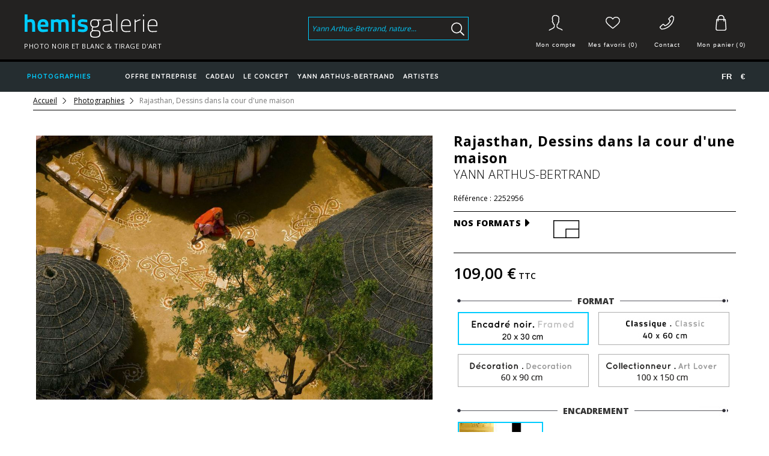

--- FILE ---
content_type: text/html; charset=utf-8
request_url: https://www.hemisgalerie.com/fr/photographies/390--rajasthan-dessins-dans-la-cour-d-une-maison.html
body_size: 19510
content:
<!DOCTYPE HTML>
<!--[if lt IE 7]> <html class="no-js lt-ie9 lt-ie8 lt-ie7" lang="fr-fr"><![endif]-->
<!--[if IE 7]><html class="no-js lt-ie9 lt-ie8 ie7" lang="fr-fr"><![endif]-->
<!--[if IE 8]><html class="no-js lt-ie9 ie8" lang="fr-fr"><![endif]-->
<!--[if gt IE 8]> <html class="no-js ie9" lang="fr-fr"><![endif]-->
<html lang="fr-fr">
	<head>
		<meta charset="utf-8" />
		<title>Photographie d&#039;Art de dessins dans la cour d&#039;une maison en Inde</title>
					<meta name="description" content="Magnifique Photographie d&#039;Art de Yann ARTHUS-BERTRAND en contrecollage sur plexiglas de dessins dans la cour d&#039;une maison à Khudiala au Rajasthan en Inde" />
						<meta name="generator" content="PrestaShop" />
		              <meta name="robots" content="index,follow" />
      		<meta name="viewport" content="width=device-width, minimum-scale=0.25, maximum-scale=1.6, initial-scale=1.0" />
		<meta name="apple-mobile-web-app-capable" content="yes" />
		<link rel="icon" type="image/vnd.microsoft.icon" href="/img/favicon.ico?1761054443" />
		<link rel="shortcut icon" type="image/x-icon" href="/img/favicon.ico?1761054443" />
									<link rel="stylesheet" href="https://media1.hemisgalerie.com/themes/hemis/cache/v_605_ccbb2071f0da4f22cda9388be7ce9362_all.css" type="text/css" media="all" />
							<link rel="stylesheet" href="https://media1.hemisgalerie.com/themes/hemis/cache/v_605_4dd31fa3a971243f23e229c82c5533c5_print.css" type="text/css" media="print" />
										<script type="text/javascript">
var CUSTOMIZE_TEXTFIELD = 1;
var FancyboxI18nClose = 'Fermer';
var FancyboxI18nNext = 'Suivant';
var FancyboxI18nPrev = 'Pr&eacute;c&eacute;dent';
var PS_CATALOG_MODE = false;
var added_to_wishlist = 'Le produit a été ajouté à votre liste.';
var ajax_allowed = true;
var ajaxsearch = true;
var allowBuyWhenOutOfStock = true;
var attribute_anchor_separator = '-';
var attributesCombinations = [{"id_attribute":"2","id_attribute_group":"2","attribute":"contrecollage_plexiglas","group":"encadrement"},{"id_attribute":"3","id_attribute_group":"1","attribute":"collectionneur_100_x_150_cm","group":"format"},{"id_attribute":"4","id_attribute_group":"1","attribute":"classique_40_x_60_cm","group":"format"},{"id_attribute":"5","id_attribute_group":"2","attribute":"sans_encadrement","group":"encadrement"},{"id_attribute":"7","id_attribute_group":"2","attribute":"encadre_cadre_noir","group":"encadrement"},{"id_attribute":"9","id_attribute_group":"2","attribute":"caisse_americaine_wenge","group":"encadrement"},{"id_attribute":"10","id_attribute_group":"2","attribute":"caisse_americaine_noir","group":"encadrement"},{"id_attribute":"11","id_attribute_group":"2","attribute":"subligraphie","group":"encadrement"},{"id_attribute":"12","id_attribute_group":"2","attribute":"subligraphie_caisse_americaine_noir","group":"encadrement"},{"id_attribute":"1","attribute":"decoration_60_x_90_cm","id_attribute_group":"1","group":"format"},{"id_attribute":"6","attribute":"encadre_20_x_30_cm","id_attribute_group":"1","group":"format"},{"id_attribute":"8","attribute":"contrecollage_dibond","id_attribute_group":"2","group":"encadrement"}];
var availableLaterValue = '';
var availableNowValue = '';
var baseDir = 'https://www.hemisgalerie.com/';
var baseUri = 'https://www.hemisgalerie.com/';
var blocksearch_type = 'top';
var combinationImages = {"11827":[{"id_image":"50611","id_product_attribute":"11827","legend":" Rajasthan, Dessins dans la cour d'une maison"},{"id_image":"50567","id_product_attribute":"11827","legend":" Rajasthan, Dessins dans la cour d'une maison"},{"id_image":"50586","id_product_attribute":"11827","legend":" Rajasthan, Dessins dans la cour d'une maison"}],"4183":[{"id_image":"50611","id_product_attribute":"4183","legend":" Rajasthan, Dessins dans la cour d'une maison"},{"id_image":"50567","id_product_attribute":"4183","legend":" Rajasthan, Dessins dans la cour d'une maison"},{"id_image":"50572","id_product_attribute":"4183","legend":" Rajasthan, Dessins dans la cour d'une maison"}],"11190":[{"id_image":"50611","id_product_attribute":"11190","legend":" Rajasthan, Dessins dans la cour d'une maison"},{"id_image":"50567","id_product_attribute":"11190","legend":" Rajasthan, Dessins dans la cour d'une maison"},{"id_image":"50572","id_product_attribute":"11190","legend":" Rajasthan, Dessins dans la cour d'une maison"}],"6094":[{"id_image":"50611","id_product_attribute":"6094","legend":" Rajasthan, Dessins dans la cour d'une maison"},{"id_image":"50567","id_product_attribute":"6094","legend":" Rajasthan, Dessins dans la cour d'une maison"},{"id_image":"50579","id_product_attribute":"6094","legend":" Rajasthan, Dessins dans la cour d'une maison"}],"10553":[{"id_image":"50611","id_product_attribute":"10553","legend":" Rajasthan, Dessins dans la cour d'une maison"},{"id_image":"50567","id_product_attribute":"10553","legend":" Rajasthan, Dessins dans la cour d'une maison"},{"id_image":"50579","id_product_attribute":"10553","legend":" Rajasthan, Dessins dans la cour d'une maison"}],"8005":[{"id_image":"50611","id_product_attribute":"8005","legend":" Rajasthan, Dessins dans la cour d'une maison"},{"id_image":"50567","id_product_attribute":"8005","legend":" Rajasthan, Dessins dans la cour d'une maison"},{"id_image":"50586","id_product_attribute":"8005","legend":" Rajasthan, Dessins dans la cour d'une maison"}],"4820":[{"id_image":"50606","id_product_attribute":"4820","legend":" Rajasthan, Dessins dans la cour d'une maison"},{"id_image":"50567","id_product_attribute":"4820","legend":" Rajasthan, Dessins dans la cour d'une maison"},{"id_image":"50571","id_product_attribute":"4820","legend":" Rajasthan, Dessins dans la cour d'une maison"},{"id_image":"50599","id_product_attribute":"4820","legend":" Rajasthan, Dessins dans la cour d'une maison"}],"6731":[{"id_image":"50606","id_product_attribute":"6731","legend":" Rajasthan, Dessins dans la cour d'une maison"},{"id_image":"50567","id_product_attribute":"6731","legend":" Rajasthan, Dessins dans la cour d'une maison"},{"id_image":"50599","id_product_attribute":"6731","legend":" Rajasthan, Dessins dans la cour d'une maison"},{"id_image":"50578","id_product_attribute":"6731","legend":" Rajasthan, Dessins dans la cour d'une maison"}],"8642":[{"id_image":"50606","id_product_attribute":"8642","legend":" Rajasthan, Dessins dans la cour d'une maison"},{"id_image":"50585","id_product_attribute":"8642","legend":" Rajasthan, Dessins dans la cour d'une maison"},{"id_image":"50567","id_product_attribute":"8642","legend":" Rajasthan, Dessins dans la cour d'une maison"},{"id_image":"50599","id_product_attribute":"8642","legend":" Rajasthan, Dessins dans la cour d'une maison"}],"9279":[{"id_image":"50567","id_product_attribute":"9279","legend":" Rajasthan, Dessins dans la cour d'une maison"},{"id_image":"50598","id_product_attribute":"9279","legend":" Rajasthan, Dessins dans la cour d'une maison"},{"id_image":"50584","id_product_attribute":"9279","legend":" Rajasthan, Dessins dans la cour d'une maison"},{"id_image":"50605","id_product_attribute":"9279","legend":" Rajasthan, Dessins dans la cour d'une maison"}],"9916":[{"id_image":"50567","id_product_attribute":"9916","legend":" Rajasthan, Dessins dans la cour d'une maison"},{"id_image":"50572","id_product_attribute":"9916","legend":" Rajasthan, Dessins dans la cour d'une maison"},{"id_image":"50612","id_product_attribute":"9916","legend":" Rajasthan, Dessins dans la cour d'une maison"}],"7368":[{"id_image":"50567","id_product_attribute":"7368","legend":" Rajasthan, Dessins dans la cour d'une maison"},{"id_image":"50598","id_product_attribute":"7368","legend":" Rajasthan, Dessins dans la cour d'une maison"},{"id_image":"50577","id_product_attribute":"7368","legend":" Rajasthan, Dessins dans la cour d'une maison"},{"id_image":"50605","id_product_attribute":"7368","legend":" Rajasthan, Dessins dans la cour d'une maison"}],"12464":[{"id_image":"50567","id_product_attribute":"12464","legend":" Rajasthan, Dessins dans la cour d'une maison"},{"id_image":"50598","id_product_attribute":"12464","legend":" Rajasthan, Dessins dans la cour d'une maison"},{"id_image":"50577","id_product_attribute":"12464","legend":" Rajasthan, Dessins dans la cour d'une maison"},{"id_image":"50605","id_product_attribute":"12464","legend":" Rajasthan, Dessins dans la cour d'une maison"}],"13101":[{"id_image":"50567","id_product_attribute":"13101","legend":" Rajasthan, Dessins dans la cour d'une maison"},{"id_image":"50598","id_product_attribute":"13101","legend":" Rajasthan, Dessins dans la cour d'une maison"},{"id_image":"50570","id_product_attribute":"13101","legend":" Rajasthan, Dessins dans la cour d'une maison"},{"id_image":"50605","id_product_attribute":"13101","legend":" Rajasthan, Dessins dans la cour d'une maison"}],"5457":[{"id_image":"50567","id_product_attribute":"5457","legend":" Rajasthan, Dessins dans la cour d'une maison"},{"id_image":"50598","id_product_attribute":"5457","legend":" Rajasthan, Dessins dans la cour d'une maison"},{"id_image":"50570","id_product_attribute":"5457","legend":" Rajasthan, Dessins dans la cour d'une maison"},{"id_image":"50605","id_product_attribute":"5457","legend":" Rajasthan, Dessins dans la cour d'une maison"}],"3546":[{"id_image":"50567","id_product_attribute":"3546","legend":" Rajasthan, Dessins dans la cour d'une maison"},{"id_image":"50568","id_product_attribute":"3546","legend":" Rajasthan, Dessins dans la cour d'une maison"},{"id_image":"50613","id_product_attribute":"3546","legend":" Rajasthan, Dessins dans la cour d'une maison"},{"id_image":"50603","id_product_attribute":"3546","legend":" Rajasthan, Dessins dans la cour d'une maison"},{"id_image":"50610","id_product_attribute":"3546","legend":" Rajasthan, Dessins dans la cour d'une maison"}],"361":[{"id_image":"50567","id_product_attribute":"361","legend":" Rajasthan, Dessins dans la cour d'une maison"},{"id_image":"50579","id_product_attribute":"361","legend":" Rajasthan, Dessins dans la cour d'une maison"},{"id_image":"50612","id_product_attribute":"361","legend":" Rajasthan, Dessins dans la cour d'une maison"}],"998":[{"id_image":"50567","id_product_attribute":"998","legend":" Rajasthan, Dessins dans la cour d'une maison"},{"id_image":"50586","id_product_attribute":"998","legend":" Rajasthan, Dessins dans la cour d'une maison"},{"id_image":"50612","id_product_attribute":"998","legend":" Rajasthan, Dessins dans la cour d'une maison"}],"1635":[{"id_image":"50567","id_product_attribute":"1635","legend":" Rajasthan, Dessins dans la cour d'une maison"},{"id_image":"50572","id_product_attribute":"1635","legend":" Rajasthan, Dessins dans la cour d'une maison"}],"2272":[{"id_image":"50567","id_product_attribute":"2272","legend":" Rajasthan, Dessins dans la cour d'une maison"},{"id_image":"50586","id_product_attribute":"2272","legend":" Rajasthan, Dessins dans la cour d'une maison"}],"2909":[{"id_image":"50567","id_product_attribute":"2909","legend":" Rajasthan, Dessins dans la cour d'une maison"},{"id_image":"50579","id_product_attribute":"2909","legend":" Rajasthan, Dessins dans la cour d'une maison"}],"13738":[{"id_image":"50567","id_product_attribute":"13738","legend":" Rajasthan, Dessins dans la cour d'une maison"},{"id_image":"50598","id_product_attribute":"13738","legend":" Rajasthan, Dessins dans la cour d'une maison"},{"id_image":"50584","id_product_attribute":"13738","legend":" Rajasthan, Dessins dans la cour d'une maison"},{"id_image":"50605","id_product_attribute":"13738","legend":" Rajasthan, Dessins dans la cour d'une maison"}]};
var combinations = {"3546":{"attributes_values":{"1":"Encadr\u00e9 20 x 30 cm","2":"Encadr\u00e9 cadre noir"},"attributes":[6,7],"price":0,"specific_price":false,"ecotax":0,"weight":0,"quantity":1000,"reference":"","unit_impact":"0.000000","minimal_quantity":"1","available_date":"2017-04-12","date_formatted":"12\/04\/2017","id_image":50567,"list":"'6','7'"},"1635":{"attributes_values":{"1":"Classique 40 x 60 cm","2":"Sans encadrement"},"attributes":[4,5],"price":50.83,"specific_price":false,"ecotax":0,"weight":0,"quantity":1000,"reference":"","unit_impact":"0.000000","minimal_quantity":"1","available_date":"2017-04-12","date_formatted":"12\/04\/2017","id_image":50567,"list":"'4','5'"},"13101":{"attributes_values":{"1":"Classique 40 x 60 cm","2":"Subligraphie Caisse Am\u00e9ricaine Noir"},"attributes":[4,12],"price":300.833333,"specific_price":false,"ecotax":0,"weight":0,"quantity":1000,"reference":"","unit_impact":"0.000000","minimal_quantity":"1","available_date":"2017-04-12","date_formatted":"12\/04\/2017","id_image":50567,"list":"'4','12'"},"4183":{"attributes_values":{"1":"Classique 40 x 60 cm","2":"Contrecollage Dibond"},"attributes":[4,8],"price":130,"specific_price":false,"ecotax":0,"weight":0,"quantity":1000,"reference":"","unit_impact":"0.000000","minimal_quantity":"1","available_date":"2017-04-12","date_formatted":"12\/04\/2017","id_image":50611,"list":"'4','8'"},"4820":{"attributes_values":{"1":"Classique 40 x 60 cm","2":"Caisse Am\u00e9ricaine Weng\u00e9"},"attributes":[4,9],"price":275.833333,"specific_price":false,"ecotax":0,"weight":0,"quantity":1000,"reference":"","unit_impact":"0.000000","minimal_quantity":"1","available_date":"2017-04-12","date_formatted":"12\/04\/2017","id_image":50606,"list":"'4','9'"},"5457":{"attributes_values":{"1":"Classique 40 x 60 cm","2":"Caisse Am\u00e9ricaine Noir"},"attributes":[4,10],"price":225.833333,"specific_price":false,"ecotax":0,"weight":0,"quantity":1000,"reference":"","unit_impact":"0.000000","minimal_quantity":"1","available_date":"2017-04-12","date_formatted":"12\/04\/2017","id_image":50567,"list":"'4','10'"},"11190":{"attributes_values":{"1":"Classique 40 x 60 cm","2":"Subligraphie"},"attributes":[4,11],"price":242.5,"specific_price":false,"ecotax":0,"weight":0,"quantity":1000,"reference":"","unit_impact":"0.000000","minimal_quantity":"1","available_date":"2017-04-12","date_formatted":"12\/04\/2017","id_image":50611,"list":"'4','11'"},"9916":{"attributes_values":{"1":"Classique 40 x 60 cm","2":"Contrecollage Plexiglas"},"attributes":[4,2],"price":184.166667,"specific_price":false,"ecotax":0,"weight":0,"quantity":1000,"reference":"","unit_impact":"0.000000","minimal_quantity":"1","available_date":"2017-04-12","date_formatted":"12\/04\/2017","id_image":50567,"list":"'4','2'"},"361":{"attributes_values":{"1":"D\u00e9coration 60 x 90 cm","2":"Contrecollage Plexiglas"},"attributes":[1,2],"price":342.5,"specific_price":false,"ecotax":0,"weight":0,"quantity":1000,"reference":"","unit_impact":"0.000000","minimal_quantity":"1","available_date":"2017-04-12","date_formatted":"12\/04\/2017","id_image":50567,"list":"'1','2'"},"12464":{"attributes_values":{"1":"D\u00e9coration 60 x 90 cm","2":"Subligraphie Caisse Am\u00e9ricaine Noir"},"attributes":[1,12],"price":617.5,"specific_price":false,"ecotax":0,"weight":0,"quantity":1000,"reference":"","unit_impact":"0.000000","minimal_quantity":"1","available_date":"2017-04-12","date_formatted":"12\/04\/2017","id_image":50567,"list":"'1','12'"},"10553":{"attributes_values":{"1":"D\u00e9coration 60 x 90 cm","2":"Subligraphie"},"attributes":[1,11],"price":416.666667,"specific_price":false,"ecotax":0,"weight":0,"quantity":1000,"reference":"","unit_impact":"0.000000","minimal_quantity":"1","available_date":"2017-04-12","date_formatted":"12\/04\/2017","id_image":50611,"list":"'1','11'"},"7368":{"attributes_values":{"1":"D\u00e9coration 60 x 90 cm","2":"Caisse Am\u00e9ricaine Noir"},"attributes":[1,10],"price":375.833333,"specific_price":false,"ecotax":0,"weight":0,"quantity":1000,"reference":"","unit_impact":"0.000000","minimal_quantity":"1","available_date":"2017-04-12","date_formatted":"12\/04\/2017","id_image":50567,"list":"'1','10'"},"6731":{"attributes_values":{"1":"D\u00e9coration 60 x 90 cm","2":"Caisse Am\u00e9ricaine Weng\u00e9"},"attributes":[1,9],"price":475.833333,"specific_price":false,"ecotax":0,"weight":0,"quantity":1000,"reference":"","unit_impact":"0.000000","minimal_quantity":"1","available_date":"2017-04-12","date_formatted":"12\/04\/2017","id_image":50606,"list":"'1','9'"},"6094":{"attributes_values":{"1":"D\u00e9coration 60 x 90 cm","2":"Contrecollage Dibond"},"attributes":[1,8],"price":234.17,"specific_price":false,"ecotax":0,"weight":0,"quantity":1000,"reference":"","unit_impact":"0.000000","minimal_quantity":"1","available_date":"2017-04-12","date_formatted":"12\/04\/2017","id_image":50611,"list":"'1','8'"},"2909":{"attributes_values":{"1":"D\u00e9coration 60 x 90 cm","2":"Sans encadrement"},"attributes":[1,5],"price":150.833333,"specific_price":false,"ecotax":0,"weight":0,"quantity":1000,"reference":"","unit_impact":"0.000000","minimal_quantity":"1","available_date":"2017-04-12","date_formatted":"12\/04\/2017","id_image":50567,"list":"'1','5'"},"8642":{"attributes_values":{"1":"Collectionneur 100 x 150 cm","2":"Caisse Am\u00e9ricaine Weng\u00e9"},"attributes":[3,9],"price":909.166667,"specific_price":false,"ecotax":0,"weight":0,"quantity":1000,"reference":"","unit_impact":"0.000000","minimal_quantity":"1","available_date":"2017-04-12","date_formatted":"12\/04\/2017","id_image":50606,"list":"'3','9'"},"9279":{"attributes_values":{"1":"Collectionneur 100 x 150 cm","2":"Caisse Am\u00e9ricaine Noir"},"attributes":[3,10],"price":817.5,"specific_price":false,"ecotax":0,"weight":0,"quantity":1000,"reference":"","unit_impact":"0.000000","minimal_quantity":"1","available_date":"2017-04-12","date_formatted":"12\/04\/2017","id_image":50567,"list":"'3','10'"},"11827":{"attributes_values":{"1":"Collectionneur 100 x 150 cm","2":"Subligraphie"},"attributes":[3,11],"price":1109.166667,"specific_price":false,"ecotax":0,"weight":0,"quantity":1000,"reference":"","unit_impact":"0.000000","minimal_quantity":"1","available_date":"2017-04-12","date_formatted":"12\/04\/2017","id_image":50611,"list":"'3','11'"},"2272":{"attributes_values":{"1":"Collectionneur 100 x 150 cm","2":"Sans encadrement"},"attributes":[3,5],"price":280,"specific_price":false,"ecotax":0,"weight":0,"quantity":1000,"reference":"","unit_impact":"0.000000","minimal_quantity":"1","available_date":"2017-04-12","date_formatted":"12\/04\/2017","id_image":50567,"list":"'3','5'"},"13738":{"attributes_values":{"1":"Collectionneur 100 x 150 cm","2":"Subligraphie Caisse Am\u00e9ricaine Noir"},"attributes":[3,12],"price":1392.5,"specific_price":false,"ecotax":0,"weight":0,"quantity":1000,"reference":"","unit_impact":"0.000000","minimal_quantity":"1","available_date":"2017-04-12","date_formatted":"12\/04\/2017","id_image":50567,"list":"'3','12'"},"8005":{"attributes_values":{"1":"Collectionneur 100 x 150 cm","2":"Contrecollage Dibond"},"attributes":[3,8],"price":625,"specific_price":false,"ecotax":0,"weight":0,"quantity":1000,"reference":"","unit_impact":"0.000000","minimal_quantity":"1","available_date":"2017-04-12","date_formatted":"12\/04\/2017","id_image":50611,"list":"'3','8'"},"998":{"attributes_values":{"1":"Collectionneur 100 x 150 cm","2":"Contrecollage Plexiglas"},"attributes":[3,2],"price":709.166667,"specific_price":false,"ecotax":0,"weight":0,"quantity":1000,"reference":"","unit_impact":"0.000000","minimal_quantity":"1","available_date":"2017-04-12","date_formatted":"12\/04\/2017","id_image":50567,"list":"'3','2'"}};
var combinationsFromController = {"3546":{"attributes_values":{"1":"Encadr\u00e9 20 x 30 cm","2":"Encadr\u00e9 cadre noir"},"attributes":[6,7],"price":0,"specific_price":false,"ecotax":0,"weight":0,"quantity":1000,"reference":"","unit_impact":"0.000000","minimal_quantity":"1","available_date":"2017-04-12","date_formatted":"12\/04\/2017","id_image":50567,"list":"'6','7'"},"1635":{"attributes_values":{"1":"Classique 40 x 60 cm","2":"Sans encadrement"},"attributes":[4,5],"price":50.83,"specific_price":false,"ecotax":0,"weight":0,"quantity":1000,"reference":"","unit_impact":"0.000000","minimal_quantity":"1","available_date":"2017-04-12","date_formatted":"12\/04\/2017","id_image":50567,"list":"'4','5'"},"13101":{"attributes_values":{"1":"Classique 40 x 60 cm","2":"Subligraphie Caisse Am\u00e9ricaine Noir"},"attributes":[4,12],"price":300.833333,"specific_price":false,"ecotax":0,"weight":0,"quantity":1000,"reference":"","unit_impact":"0.000000","minimal_quantity":"1","available_date":"2017-04-12","date_formatted":"12\/04\/2017","id_image":50567,"list":"'4','12'"},"4183":{"attributes_values":{"1":"Classique 40 x 60 cm","2":"Contrecollage Dibond"},"attributes":[4,8],"price":130,"specific_price":false,"ecotax":0,"weight":0,"quantity":1000,"reference":"","unit_impact":"0.000000","minimal_quantity":"1","available_date":"2017-04-12","date_formatted":"12\/04\/2017","id_image":50611,"list":"'4','8'"},"4820":{"attributes_values":{"1":"Classique 40 x 60 cm","2":"Caisse Am\u00e9ricaine Weng\u00e9"},"attributes":[4,9],"price":275.833333,"specific_price":false,"ecotax":0,"weight":0,"quantity":1000,"reference":"","unit_impact":"0.000000","minimal_quantity":"1","available_date":"2017-04-12","date_formatted":"12\/04\/2017","id_image":50606,"list":"'4','9'"},"5457":{"attributes_values":{"1":"Classique 40 x 60 cm","2":"Caisse Am\u00e9ricaine Noir"},"attributes":[4,10],"price":225.833333,"specific_price":false,"ecotax":0,"weight":0,"quantity":1000,"reference":"","unit_impact":"0.000000","minimal_quantity":"1","available_date":"2017-04-12","date_formatted":"12\/04\/2017","id_image":50567,"list":"'4','10'"},"11190":{"attributes_values":{"1":"Classique 40 x 60 cm","2":"Subligraphie"},"attributes":[4,11],"price":242.5,"specific_price":false,"ecotax":0,"weight":0,"quantity":1000,"reference":"","unit_impact":"0.000000","minimal_quantity":"1","available_date":"2017-04-12","date_formatted":"12\/04\/2017","id_image":50611,"list":"'4','11'"},"9916":{"attributes_values":{"1":"Classique 40 x 60 cm","2":"Contrecollage Plexiglas"},"attributes":[4,2],"price":184.166667,"specific_price":false,"ecotax":0,"weight":0,"quantity":1000,"reference":"","unit_impact":"0.000000","minimal_quantity":"1","available_date":"2017-04-12","date_formatted":"12\/04\/2017","id_image":50567,"list":"'4','2'"},"361":{"attributes_values":{"1":"D\u00e9coration 60 x 90 cm","2":"Contrecollage Plexiglas"},"attributes":[1,2],"price":342.5,"specific_price":false,"ecotax":0,"weight":0,"quantity":1000,"reference":"","unit_impact":"0.000000","minimal_quantity":"1","available_date":"2017-04-12","date_formatted":"12\/04\/2017","id_image":50567,"list":"'1','2'"},"12464":{"attributes_values":{"1":"D\u00e9coration 60 x 90 cm","2":"Subligraphie Caisse Am\u00e9ricaine Noir"},"attributes":[1,12],"price":617.5,"specific_price":false,"ecotax":0,"weight":0,"quantity":1000,"reference":"","unit_impact":"0.000000","minimal_quantity":"1","available_date":"2017-04-12","date_formatted":"12\/04\/2017","id_image":50567,"list":"'1','12'"},"10553":{"attributes_values":{"1":"D\u00e9coration 60 x 90 cm","2":"Subligraphie"},"attributes":[1,11],"price":416.666667,"specific_price":false,"ecotax":0,"weight":0,"quantity":1000,"reference":"","unit_impact":"0.000000","minimal_quantity":"1","available_date":"2017-04-12","date_formatted":"12\/04\/2017","id_image":50611,"list":"'1','11'"},"7368":{"attributes_values":{"1":"D\u00e9coration 60 x 90 cm","2":"Caisse Am\u00e9ricaine Noir"},"attributes":[1,10],"price":375.833333,"specific_price":false,"ecotax":0,"weight":0,"quantity":1000,"reference":"","unit_impact":"0.000000","minimal_quantity":"1","available_date":"2017-04-12","date_formatted":"12\/04\/2017","id_image":50567,"list":"'1','10'"},"6731":{"attributes_values":{"1":"D\u00e9coration 60 x 90 cm","2":"Caisse Am\u00e9ricaine Weng\u00e9"},"attributes":[1,9],"price":475.833333,"specific_price":false,"ecotax":0,"weight":0,"quantity":1000,"reference":"","unit_impact":"0.000000","minimal_quantity":"1","available_date":"2017-04-12","date_formatted":"12\/04\/2017","id_image":50606,"list":"'1','9'"},"6094":{"attributes_values":{"1":"D\u00e9coration 60 x 90 cm","2":"Contrecollage Dibond"},"attributes":[1,8],"price":234.17,"specific_price":false,"ecotax":0,"weight":0,"quantity":1000,"reference":"","unit_impact":"0.000000","minimal_quantity":"1","available_date":"2017-04-12","date_formatted":"12\/04\/2017","id_image":50611,"list":"'1','8'"},"2909":{"attributes_values":{"1":"D\u00e9coration 60 x 90 cm","2":"Sans encadrement"},"attributes":[1,5],"price":150.833333,"specific_price":false,"ecotax":0,"weight":0,"quantity":1000,"reference":"","unit_impact":"0.000000","minimal_quantity":"1","available_date":"2017-04-12","date_formatted":"12\/04\/2017","id_image":50567,"list":"'1','5'"},"8642":{"attributes_values":{"1":"Collectionneur 100 x 150 cm","2":"Caisse Am\u00e9ricaine Weng\u00e9"},"attributes":[3,9],"price":909.166667,"specific_price":false,"ecotax":0,"weight":0,"quantity":1000,"reference":"","unit_impact":"0.000000","minimal_quantity":"1","available_date":"2017-04-12","date_formatted":"12\/04\/2017","id_image":50606,"list":"'3','9'"},"9279":{"attributes_values":{"1":"Collectionneur 100 x 150 cm","2":"Caisse Am\u00e9ricaine Noir"},"attributes":[3,10],"price":817.5,"specific_price":false,"ecotax":0,"weight":0,"quantity":1000,"reference":"","unit_impact":"0.000000","minimal_quantity":"1","available_date":"2017-04-12","date_formatted":"12\/04\/2017","id_image":50567,"list":"'3','10'"},"11827":{"attributes_values":{"1":"Collectionneur 100 x 150 cm","2":"Subligraphie"},"attributes":[3,11],"price":1109.166667,"specific_price":false,"ecotax":0,"weight":0,"quantity":1000,"reference":"","unit_impact":"0.000000","minimal_quantity":"1","available_date":"2017-04-12","date_formatted":"12\/04\/2017","id_image":50611,"list":"'3','11'"},"2272":{"attributes_values":{"1":"Collectionneur 100 x 150 cm","2":"Sans encadrement"},"attributes":[3,5],"price":280,"specific_price":false,"ecotax":0,"weight":0,"quantity":1000,"reference":"","unit_impact":"0.000000","minimal_quantity":"1","available_date":"2017-04-12","date_formatted":"12\/04\/2017","id_image":50567,"list":"'3','5'"},"13738":{"attributes_values":{"1":"Collectionneur 100 x 150 cm","2":"Subligraphie Caisse Am\u00e9ricaine Noir"},"attributes":[3,12],"price":1392.5,"specific_price":false,"ecotax":0,"weight":0,"quantity":1000,"reference":"","unit_impact":"0.000000","minimal_quantity":"1","available_date":"2017-04-12","date_formatted":"12\/04\/2017","id_image":50567,"list":"'3','12'"},"8005":{"attributes_values":{"1":"Collectionneur 100 x 150 cm","2":"Contrecollage Dibond"},"attributes":[3,8],"price":625,"specific_price":false,"ecotax":0,"weight":0,"quantity":1000,"reference":"","unit_impact":"0.000000","minimal_quantity":"1","available_date":"2017-04-12","date_formatted":"12\/04\/2017","id_image":50611,"list":"'3','8'"},"998":{"attributes_values":{"1":"Collectionneur 100 x 150 cm","2":"Contrecollage Plexiglas"},"attributes":[3,2],"price":709.166667,"specific_price":false,"ecotax":0,"weight":0,"quantity":1000,"reference":"","unit_impact":"0.000000","minimal_quantity":"1","available_date":"2017-04-12","date_formatted":"12\/04\/2017","id_image":50567,"list":"'3','2'"}};
var contentOnly = false;
var currency = {"id":1,"name":"Euro","iso_code":"EUR","iso_code_num":"978","sign":"\u20ac","blank":"1","conversion_rate":"1.000000","deleted":"0","format":"2","decimals":"1","active":"1","prefix":"","suffix":" \u20ac","id_shop_list":null,"force_id":false};
var currencyBlank = 1;
var currencyFormat = 2;
var currencyRate = 1;
var currencySign = '€';
var currentDate = '2026-01-30 08:34:20';
var customerGroupWithoutTax = false;
var customizationFields = [{"id_customization_field":"468","type":"1","required":"0","name":"Votre pr\u00e9nom","id_lang":"1"}];
var customizationId = null;
var customizationIdMessage = 'Personnalisation';
var default_eco_tax = 0;
var delete_txt = 'Supprimer';
var displayDiscountPrice = '0';
var displayList = false;
var displayPrice = 0;
var doesntExist = 'Ce produit n\'existe pas dans cette déclinaison. Vous pouvez néanmoins en sélectionner une autre.';
var doesntExistNoMore = 'Ce produit n\'est plus en stock';
var doesntExistNoMoreBut = 'avec ces options mais reste disponible avec d\'autres options';
var ecotaxTax_rate = 0;
var fieldRequired = 'Veuillez remplir tous les champs, puis enregistrer votre personnalisation';
var freeProductTranslation = 'Offert !';
var freeShippingTranslation = 'Livraison gratuite !';
var generated_date = 1769758460;
var groupReduction = 0;
var hasDeliveryAddress = false;
var idDefaultImage = 50567;
var id_lang = 1;
var id_product = 390;
var img_dir = 'https://media3.hemisgalerie.com/themes/hemis/img/';
var img_prod_dir = 'https://media3.hemisgalerie.com/img/p/';
var img_ps_dir = 'https://media1.hemisgalerie.com/img/';
var instantsearch = false;
var isGuest = 0;
var isLogged = 0;
var isMobile = false;
var jqZoomEnabled = false;
var loggin_required = 'Vous devez être connecté pour gérer votre liste d\'envies.';
var loyalty_already = 'Aucun point de fidélité pour ce produit car il y a déjà une réduction.';
var loyalty_converted = 'pouvant être transformé(s) en un bon de réduction de';
var loyalty_nopoints = 'Aucun point de fidélité pour ce produit.';
var loyalty_point = 'point de fidélité';
var loyalty_points = 'points de fidélité';
var loyalty_total = 'Votre panier totalisera';
var loyalty_willcollect = 'En achetant ce produit vous pouvez gagner jusqu\'à';
var maxQuantityToAllowDisplayOfLastQuantityMessage = 3;
var minimalQuantity = 1;
var mywishlist_url = 'https://www.hemisgalerie.com/fr/module/blockwishlist/mywishlist';
var noTaxForThisProduct = false;
var none_award = '1';
var oosHookJsCodeFunctions = [];
var page_name = 'product';
var placeholder_blocknewsletter = 'Votre adresse e-mail';
var point_rate = '10';
var point_value = '0.20';
var points_in_cart = 0;
var priceDisplayMethod = 0;
var priceDisplayPrecision = 2;
var productAvailableForOrder = true;
var productBasePriceTaxExcl = 90.833333;
var productBasePriceTaxExcluded = 90.833333;
var productBasePriceTaxIncl = 109;
var productHasAttributes = true;
var productPrice = 109;
var productPriceTaxExcluded = 90.833333;
var productPriceTaxIncluded = 109;
var productPriceWithoutReduction = 109;
var productReference = '2252956';
var productShowPrice = true;
var productUnitPriceRatio = 0;
var product_fileButtonHtml = 'Ajouter';
var product_fileDefaultHtml = 'Aucun fichier sélectionné';
var product_specific_price = [];
var quantitiesDisplayAllowed = false;
var quantityAvailable = 0;
var quickView = false;
var reduction_percent = 0;
var reduction_price = 0;
var removingLinkText = 'supprimer cet article du panier';
var roundMode = 2;
var search_url = 'https://www.hemisgalerie.com/fr/recherche';
var sharing_img = 'https://media3.hemisgalerie.com/50567/-rajasthan-dessins-dans-la-cour-d-une-maison.jpg';
var sharing_name = ' Rajasthan, Dessins dans la cour d\'une maison';
var sharing_url = 'https://www.hemisgalerie.com/fr/photographies/390--rajasthan-dessins-dans-la-cour-d-une-maison.html';
var specific_currency = false;
var specific_price = 0;
var static_token = 'd8ac92bd1cdae280c73c0387f323dd2b';
var stf_msg_error = 'Votre e-mail n\'a pas pu être envoyé. Veuillez vérifier l\'adresse et réessayer.';
var stf_msg_required = 'Vous n\'avez pas rempli les champs requis';
var stf_msg_success = 'Votre e-mail a bien été envoyé';
var stf_msg_title = 'Envoyer à un ami';
var stf_secure_key = 'e29b7ccecd1e0a94b6f7d05738f28f58';
var stock_management = 1;
var taxRate = 20;
var toBeDetermined = 'À définir';
var token = 'd8ac92bd1cdae280c73c0387f323dd2b';
var upToTxt = 'Jusqu\'à';
var uploading_in_progress = 'Envoi en cours, veuillez patienter...';
var usingSecureMode = true;
var wishlistProductsIds = false;
</script>

						<script type="text/javascript" src="/js/jquery/jquery-1.11.0.min.js"></script>
						<script type="text/javascript" src="/js/jquery/jquery-migrate-1.2.1.min.js"></script>
						<script type="text/javascript" src="/js/jquery/plugins/jquery.easing.js"></script>
						<script type="text/javascript" src="/js/tools.js"></script>
						<script type="text/javascript" src="/themes/hemis/js/global.js"></script>
						<script type="text/javascript" src="/themes/hemis/js/autoload/10-bootstrap.min.js"></script>
						<script type="text/javascript" src="/themes/hemis/js/autoload/15-jquery.total-storage.min.js"></script>
						<script type="text/javascript" src="/themes/hemis/js/autoload/15-jquery.uniform-modified.js"></script>
						<script type="text/javascript" src="/themes/hemis/js/autoload/hemis.js"></script>
						<script type="text/javascript" src="/themes/hemis/js/autoload/jquery.justifiedGallery.min.js"></script>
						<script type="text/javascript" src="/themes/hemis/js/autoload/jquery.smoothscroll.min.js"></script>
						<script type="text/javascript" src="/themes/hemis/js/autoload/jquery.sticky.js"></script>
						<script type="text/javascript" src="/js/jquery/plugins/fancybox/jquery.fancybox.js"></script>
						<script type="text/javascript" src="/js/jquery/plugins/jquery.idTabs.js"></script>
						<script type="text/javascript" src="/js/jquery/plugins/jquery.scrollTo.js"></script>
						<script type="text/javascript" src="/js/jquery/plugins/jquery.serialScroll.js"></script>
						<script type="text/javascript" src="/js/jquery/plugins/bxslider/jquery.bxslider.js"></script>
						<script type="text/javascript" src="/themes/hemis/js/product.js"></script>
						<script type="text/javascript" src="/modules/socialsharing/js/socialsharing.js"></script>
						<script type="text/javascript" src="/themes/hemis/js/modules/blockcart/ajax-cart.js"></script>
						<script type="text/javascript" src="/themes/hemis/js/tools/treeManagement.js"></script>
						<script type="text/javascript" src="/themes/hemis/js/modules/blocknewsletter/blocknewsletter.js"></script>
						<script type="text/javascript" src="/themes/hemis/js/modules/sendtoafriend/sendtoafriend.js"></script>
						<script type="text/javascript" src="/modules/pm_advancedtopmenu/js/pm_advancedtopmenu.js"></script>
						<script type="text/javascript" src="/js/jquery/plugins/autocomplete/jquery.autocomplete.js"></script>
						<script type="text/javascript" src="/themes/hemis/js/modules/mailalerts/mailalerts.js"></script>
						<script type="text/javascript" src="/modules/ganalytics/views/js/GoogleAnalyticActionLib.js"></script>
						<script type="text/javascript" src="/themes/hemis/js/modules/blockwishlist/js/ajax-wishlist.js"></script>
						<script type="text/javascript" src="/themes/hemis/js/modules/productscategory/js/productscategory.js"></script>
						<script type="text/javascript" src="/themes/hemis/js/modules/blocksearch/blocksearch.js"></script>
						<script type="text/javascript" src="/themes/hemis/js/modules/loyalty/js/loyalty.js"></script>
						<script type="text/javascript" src="/modules/filterattribute/views/js/fa_product.js"></script>
							<meta property="og:type" content="product" />
<meta property="og:url" content="https://www.hemisgalerie.com/fr/photographies/390--rajasthan-dessins-dans-la-cour-d-une-maison.html" />
<meta property="og:title" content="Photographie d&#039;Art de dessins dans la cour d&#039;une maison en Inde" />
<meta property="og:site_name" content="Hemisgalerie" />
<meta property="og:description" content="Magnifique Photographie d&#039;Art de Yann ARTHUS-BERTRAND en contrecollage sur plexiglas de dessins dans la cour d&#039;une maison à Khudiala au Rajasthan en Inde" />
<meta property="og:image" content="https://media2.hemisgalerie.com/50567-large_default/-rajasthan-dessins-dans-la-cour-d-une-maison.jpg" />
<meta property="product:pretax_price:amount" content="90.83" />
<meta property="product:pretax_price:currency" content="EUR" />
<meta property="product:price:amount" content="109" />
<meta property="product:price:currency" content="EUR" />
<meta property="product:weight:value" content="75.000000" />
<meta property="product:weight:units" content="kg" />
	<!--[if lt IE 8]>
	<script type="text/javascript" src="https://www.hemisgalerie.com/modules/pm_advancedtopmenu/js/pm_advancedtopmenuiefix.js"></script>
	<![endif]-->
<!-- /MODULE PM_AdvancedTopMenu || Presta-Module.com -->
			<script type="text/javascript">
				(window.gaDevIds=window.gaDevIds||[]).push('d6YPbH');
				(function(i,s,o,g,r,a,m){i['GoogleAnalyticsObject']=r;i[r]=i[r]||function(){
				(i[r].q=i[r].q||[]).push(arguments)},i[r].l=1*new Date();a=s.createElement(o),
				m=s.getElementsByTagName(o)[0];a.async=1;a.src=g;m.parentNode.insertBefore(a,m)
				})(window,document,'script','//www.google-analytics.com/analytics.js','ga');
				ga('create', 'UA-70976451-1', 'auto');
				ga('require', 'ec');</script>
<link rel="alternate" type="application/rss+xml" title="Photographie d&#039;Art de dessins dans la cour d&#039;une maison en Inde" href="https://www.hemisgalerie.com/modules/feeder/rss.php?id_category=12&amp;orderby=position&amp;orderway=asc" /><script defer type="text/javascript">/*
 *
 *  2007-2024 PayPal
 *
 *  NOTICE OF LICENSE
 *
 *  This source file is subject to the Academic Free License (AFL 3.0)
 *  that is bundled with this package in the file LICENSE.txt.
 *  It is also available through the world-wide-web at this URL:
 *  http://opensource.org/licenses/afl-3.0.php
 *  If you did not receive a copy of the license and are unable to
 *  obtain it through the world-wide-web, please send an email
 *  to license@prestashop.com so we can send you a copy immediately.
 *
 *  DISCLAIMER
 *
 *  Do not edit or add to this file if you wish to upgrade PrestaShop to newer
 *  versions in the future. If you wish to customize PrestaShop for your
 *  needs please refer to http://www.prestashop.com for more information.
 *
 *  @author 2007-2024 PayPal
 *  @author 202 ecommerce <tech@202-ecommerce.com>
 *  @copyright PayPal
 *  @license http://opensource.org/licenses/osl-3.0.php Open Software License (OSL 3.0)
 *
 */


    

function updateFormDatas()
{
	var nb = $('#quantity_wanted').val();
	var id = $('#idCombination').val();

	$('.paypal_payment_form input[name=quantity]').val(nb);
	$('.paypal_payment_form input[name=id_p_attr]').val(id);
}
	
$(document).ready( function() {
    
		var baseDirPP = baseDir.replace('http:', 'https:');
		
	if($('#in_context_checkout_enabled').val() != 1)
	{
        $(document).on('click','#payment_paypal_express_checkout', function() {
			$('#paypal_payment_form_cart').submit();
			return false;
		});
	}


	var jquery_version = $.fn.jquery.split('.');
	if(jquery_version[0]>=1 && jquery_version[1] >= 7)
	{
		$('body').on('submit',".paypal_payment_form", function () {
			updateFormDatas();
		});
	}
	else {
		$('.paypal_payment_form').live('submit', function () {
			updateFormDatas();
		});
	}

	function displayExpressCheckoutShortcut() {
		var id_product = $('input[name="id_product"]').val();
		var id_product_attribute = $('input[name="id_product_attribute"]').val();
		$.ajax({
			type: "GET",
			url: baseDirPP+'/modules/paypal/express_checkout/ajax.php',
			data: { get_qty: "1", id_product: id_product, id_product_attribute: id_product_attribute },
			cache: false,
			success: function(result) {
				if (result == '1') {
					$('#container_express_checkout').slideDown();
				} else {
					$('#container_express_checkout').slideUp();
				}
				return true;
			}
		});
	}

	$('select[name^="group_"]').change(function () {
		setTimeout(function(){displayExpressCheckoutShortcut()}, 500);
	});

	$('.color_pick').click(function () {
		setTimeout(function(){displayExpressCheckoutShortcut()}, 500);
	});

    if($('body#product').length > 0) {
        setTimeout(function(){displayExpressCheckoutShortcut()}, 500);
    }
	
	
			

	var modulePath = 'modules/paypal';
	var subFolder = '/integral_evolution';

	var fullPath = baseDirPP + modulePath + subFolder;
	var confirmTimer = false;
		
	if ($('form[target="hss_iframe"]').length == 0) {
		if ($('select[name^="group_"]').length > 0)
			displayExpressCheckoutShortcut();
		return false;
	} else {
		checkOrder();
	}

	function checkOrder() {
		if(confirmTimer == false)
			confirmTimer = setInterval(getOrdersCount, 1000);
	}

	});


</script><script src="//www.google.com/recaptcha/api.js?hl=fr-fr" async defer></script>
		<link rel="stylesheet" href="https://fonts.googleapis.com/css?family=Open+Sans:300,400,600,700,800&amp;subset=latin,latin-ext" type="text/css" media="all" />
		<link rel="stylesheet" href="https://fonts.googleapis.com/css?family=Quicksand:300,400,700&amp;subset=latin,latin-ext" type="text/css" media="all">
		<link rel="stylesheet" href="https://fonts.googleapis.com/css?family=Crete+Round:400,400italic&amp;subset=latin,latin-ext" type="text/css" media="all">
		
		<!--[if IE 8]>
		<script src="https://oss.maxcdn.com/libs/html5shiv/3.7.0/html5shiv.js"></script>
		<script src="https://oss.maxcdn.com/libs/respond.js/1.3.0/respond.min.js"></script>
		<![endif]-->
	</head>
	<body id="product" class="product product-390 product--rajasthan-dessins-dans-la-cour-d-une-maison category-12 category-photographies hide-left-column hide-right-column lang_fr">
					<div id="page">
			<div class="header-container">
				<header id="header">

										

					<div class="col-xs-12 col-sm-3 container-logo">
						<div class="">
								<div id="header_logo">
									<a href="https://www.hemisgalerie.com/" title="Hemisgalerie">
										<img class="logo img-responsive" src="https://media1.hemisgalerie.com/img/hemis-galerie-logo-1447262385.jpg" alt="Hemisgalerie" width="240" height="46"/>
									</a>
									<div id="slogan">Photo noir et blanc &amp; Tirage d&#039;art</div>
								</div>
						</div>
					</div>




																<div class="nav col-xs-12 col-sm-9 headercontent">
							<div class="container-nav">
								<div class="row">
									<nav><!-- MODULE Block cart -->
<div class="" >
	<div class="shopping_cart  ">
		<a href="https://www.hemisgalerie.com/fr/commande?step=no" title="Voir mon panier" rel="nofollow" class="pict-cart-top">
			<b>Mon panier</b>
				(<span class="ajax_cart_quantity unvisible">0</span>
			<span class="ajax_cart_no_product">0</span>)
					</a>
					<div class="cart_block block exclusive">
				<div class="block_content">
					<!-- block list of products -->
					<div class="cart_block_list">
												<p class="cart_block_no_products">
							Aucun produit
						</p>
																		<div class="cart-prices">
							<div class="cart-prices-line first-line">
								<span class="price cart_block_shipping_cost ajax_cart_shipping_cost unvisible">
																			 À définir																	</span>
								<span class="unvisible">
									Livraison
								</span>
							</div>
																						<div class="cart-prices-line">
									<span class="price cart_block_tax_cost ajax_cart_tax_cost">0,00 €</span>
									<span>TVA</span>
								</div>
														<div class="cart-prices-line last-line">
								<span class="price cart_block_total ajax_block_cart_total">0,00 €</span>
								<span>Total</span>
							</div>
															<p>
																	Les prix sont TTC
																</p>
													</div>
						<p class="cart-buttons">
							<a id="button_order_cart" class="btn btn-default button button-small" href="https://www.hemisgalerie.com/fr/commande?step=no" title="Commander" rel="nofollow">
								<span>
									Commander<i class="icon-chevron-right right"></i>
								</span>
							</a>
						</p>
					</div>
				</div>
			</div><!-- .cart_block -->
			</div>
</div>

	<div id="layer_cart">
		<div class="clearfix">
			<div class="layer_cart_product col-xs-12 col-md-6">
				<span class="cross" title="Fermer la fenêtre"></span>
				<div class="product-image-container layer_cart_img">
				</div>
			</div>
			<div class="layer_cart_cart col-xs-12 col-md-6">
				<span class="title">
					Produit ajouté au panier avec succès
				</span>
		
				<div class="layer_cart_product_info">
					<span id="layer_cart_product_title" class="product-name"></span>
					<span id="layer_cart_manufacturer" class="product-manufacturer"> Yann ARTHUS-BERTRAND </span>
					<span id="layer_cart_product_attributes"></span>
					<div id="cartproductquant">
						<strong class="dark">Quantité</strong>
						<span id="layer_cart_product_quantity"></span>
					</div>
					<div id="cartsumtotal">
						<strong class="dark">Total</strong>
						<span id="layer_cart_product_price"></span>
					</div>
				</div>
					
				<div class="button-container">
					<span class="continue btn btn-default button exclusive-medium" title="Continuer mes achats">
						<span>
							Continuer mes achats
						</span>
					</span>
					<a class="btn btn-default button button-medium"	href="https://www.hemisgalerie.com/fr/commande?step=no" title="Commander" rel="nofollow">
						<span>
							Commander
						</span>
					</a>
				</div>
			</div>
		</div>
	</div> <!-- #layer_cart -->
	<div class="layer_cart_overlay"></div>

<!-- /MODULE Block cart -->
<div id="contact-link" >
	<a href="https://www.hemisgalerie.com/fr/nous-contacter" title="Contactez-nous">Contact</a>
</div>
<div id="currencies_block_top" class="header_favorite">
	<a href="https://www.hemisgalerie.com/fr/mon-compte" title="Mes favoris" class="linkfavoris " rel="nofollow">
		<span>
			Mes favoris (0)
		</span>
	</a>
</div><!-- Block user information module NAV  -->
<div class="header_user_info">	
		<a class="login " href="https://www.hemisgalerie.com/fr/mon-compte" rel="nofollow" title="Identifiez-vous">
							Mon compte
					</a>	
</div>

	



<!-- /Block usmodule NAV -->
<!-- Block search module TOP -->
<div id="search_block_top" class="col-sm-6 clearfix">
	<form id="searchbox" method="get" action="//www.hemisgalerie.com/fr/recherche" >
		<input type="hidden" name="controller" value="search" />
		<input type="hidden" name="orderby" value="position" />
		<input type="hidden" name="orderway" value="desc" />
		<input class="search_query form-control" type="text" id="search_query_top" name="search_query" placeholder="Yann Arthus-Bertrand, nature..." value="" />
		<button type="submit" name="submit_search" class="btn btn-default button-search">
			<span>Rechercher</span>
		</button>
	</form>
</div>
<!-- /Block search module TOP --></nav>
								</div>
							</div>
						</div>
					

					<div class="col-xs-12 col-sm-12 container-menu">
						<div class="">
								<!-- MODULE PM_AdvancedTopMenu || Presta-Module.com -->
</div><div class="clear"></div><div id="adtm_menu">
<div id="adtm_menu_inner" class="clearfix">
<ul id="menu">
	<li class="li-niveau1 advtm_menu_toggle">
		<a class="a-niveau1 adtm_toggle_menu_button"><span class="advtm_menu_span adtm_toggle_menu_button_text">Photographies d'art</span></a>
	</li>

					<li class="li-niveau1 advtm_menu_3 sub"><a href="https://www.hemisgalerie.com/fr/12-photographies" title="Photographies"  class=" a-niveau1 advtm_menu_actif advtm_menu_actif_697c5efc1bc8a"><span class="advtm_menu_span advtm_menu_span_3">Photographies</span><!--[if gte IE 7]><!--></a><script type="text/javascript">activateParentMenu(".advtm_menu_actif_697c5efc1bc8a","menu");</script><!--<![endif]-->
<!--[if lte IE 6]><table><tr><td><![endif]-->
	<div class="adtm_sub">
				<table class="columnWrapTable"><tr>
									<td class="adtm_column_wrap_td advtm_column_wrap_td_6">
				<div class="adtm_column_wrap advtm_column_wrap_6">
								<div class="adtm_column_wrap_sizer">&nbsp;</div>
																											<div class="adtm_column adtm_column_3">
						<span class="column_wrap_title"><a href="https://www.hemisgalerie.com/fr/12-photographies" title="Th&eacute;matiques"  class="">Th&eacute;matiques</a></span>																			<ul class="adtm_elements adtm_elements_3">
																								<li><a href="https://www.hemisgalerie.com/fr/14-art-abstrait" title="Abstrait"  class="">Abstrait</a></li>
																																<li><a href="https://www.hemisgalerie.com/fr/21-animaux" title="Animaux"  class="">Animaux</a></li>
																																<li><a href="https://www.hemisgalerie.com/fr/73-architecture" title="Architecture"  class="">Architecture</a></li>
																																<li><a href="https://www.hemisgalerie.com/fr/26-agriculture" title="Agriculture"  class="">Agriculture</a></li>
																																<li><a href="https://www.hemisgalerie.com/fr/50-bretagne" title="Bretagne"  class="">Bretagne</a></li>
																																<li><a href="https://www.hemisgalerie.com/fr/84-photo-de-chevaux" title="Chevaux"  class="">Chevaux</a></li>
																																<li><a href="https://www.hemisgalerie.com/fr/17-deserts" title="D&eacute;serts"  class="">D&eacute;serts</a></li>
																																<li><a href="https://www.hemisgalerie.com/fr/19-forets" title="For&ecirc;ts"  class="">For&ecirc;ts</a></li>
																																<li><a href="https://www.hemisgalerie.com/fr/22-fleuves-et-deltas" title="Fleuves et Deltas"  class="">Fleuves et Deltas</a></li>
																																<li><a href="https://www.hemisgalerie.com/fr/42-human-le-film" title="Human : le film"  class="">Human : le film</a></li>
																																<li><a href="https://www.hemisgalerie.com/fr/74-insolite" title="Insolite"  class="">Insolite</a></li>
																																<li><a href="https://www.hemisgalerie.com/fr/23-la-france-vue-du-ciel" title="La France Vue du Ciel"  class="">La France Vue du Ciel</a></li>
																																<li><a href="https://www.hemisgalerie.com/fr/16-la-terre-vue-du-ciel" title="La Terre Vue du Ciel"  class="">La Terre Vue du Ciel</a></li>
																																<li><a href="https://www.hemisgalerie.com/fr/18-mers-et-oceans" title="Mers et Oc&eacute;ans"  class="">Mers et Oc&eacute;ans</a></li>
																																<li><a href="https://www.hemisgalerie.com/fr/43-photo-de-montagne" title="Photo de Montagne"  class="">Photo de Montagne</a></li>
																																<li><a href="https://www.hemisgalerie.com/fr/24-scenes-de-vie" title="Sc&egrave;nes de Vie"  class="">Sc&egrave;nes de Vie</a></li>
																																<li><a href="https://www.hemisgalerie.com/fr/25-urbanisme" title="Urbanisme"  class="">Urbanisme</a></li>
																																<li><a href="https://www.hemisgalerie.com/fr/87-tourist-trophy-73" title="Tourist Trophy 73"  class="">Tourist Trophy 73</a></li>
																																<li><a href="https://www.hemisgalerie.com/fr/40-blanc" title="Blanc"  class="">Blanc</a></li>
																																<li><a href="https://www.hemisgalerie.com/fr/41-noir" title="Noir"  class="">Noir</a></li>
																						</ul>
												</div>
											
												</div>
				</td>
												<td class="adtm_column_wrap_td advtm_column_wrap_td_9">
				<div class="adtm_column_wrap advtm_column_wrap_9">
								<div class="adtm_column_wrap_sizer">&nbsp;</div>
																											<div class="adtm_column adtm_column_6">
						<span class="column_wrap_title"><a href="https://www.hemisgalerie.com/fr/12-photographies" title="Photographies"  class="">Photographies</a></span>																			<ul class="adtm_elements adtm_elements_6">
																								<li><a href="https://www.hemisgalerie.com/fr/42-human-le-film" title="Human : le film"  class="">Human : le film</a></li>
																																<li><a href="https://www.hemisgalerie.com/fr/14-art-abstrait" title="Art Abstrait"  class="">Art Abstrait</a></li>
																																<li><a href="https://www.hemisgalerie.com/fr/26-agriculture" title="Agriculture"  class="">Agriculture</a></li>
																																<li><a href="https://www.hemisgalerie.com/fr/73-architecture" title="Architecture"  class="">Architecture</a></li>
																																<li><a href="https://www.hemisgalerie.com/fr/40-blanc" title="Blanc"  class="">Blanc</a></li>
																																<li><a href="https://www.hemisgalerie.com/fr/17-deserts" title="D&eacute;serts"  class="">D&eacute;serts</a></li>
																																<li><a href="https://www.hemisgalerie.com/fr/21-animaux" title="Animaux"  class="">Animaux</a></li>
																																<li><a href="https://www.hemisgalerie.com/fr/22-fleuves-et-deltas" title="Fleuves et Deltas"  class="">Fleuves et Deltas</a></li>
																																<li><a href="https://www.hemisgalerie.com/fr/74-insolite" title="Insolite"  class="">Insolite</a></li>
																																<li><a href="https://www.hemisgalerie.com/fr/23-la-france-vue-du-ciel" title="La France Vue du Ciel"  class="">La France Vue du Ciel</a></li>
																																<li><a href="https://www.hemisgalerie.com/fr/16-la-terre-vue-du-ciel" title="La Terre Vue du Ciel"  class="">La Terre Vue du Ciel</a></li>
																																<li><a href="https://www.hemisgalerie.com/fr/18-mers-et-oceans" title="Mers et Oc&eacute;ans"  class="">Mers et Oc&eacute;ans</a></li>
																																<li><a href="https://www.hemisgalerie.com/fr/43-photo-de-montagne" title="Montagne"  class="">Montagne</a></li>
																																<li><a href="https://www.hemisgalerie.com/fr/85-noir-blanc" title="Noir &amp; Blanc"  class="">Noir &amp; Blanc</a></li>
																																<li><a href="https://www.hemisgalerie.com/fr/41-noir" title="Noir"  class="">Noir</a></li>
																																<li><a href="https://www.hemisgalerie.com/fr/35-paris-vu-du-ciel" title="Paris Vu du Ciel"  class="">Paris Vu du Ciel</a></li>
																																<li><a href="https://www.hemisgalerie.com/fr/24-scenes-de-vie" title="Sc&egrave;nes de Vie"  class="">Sc&egrave;nes de Vie</a></li>
																																<li><a href="https://www.hemisgalerie.com/fr/25-urbanisme" title="Urbanisme"  class="">Urbanisme</a></li>
																																<li><a href="https://www.hemisgalerie.com/fr/19-forets" title="For&ecirc;ts"  class="">For&ecirc;ts</a></li>
																						</ul>
												</div>
											
												</div>
				</td>
												<td class="adtm_column_wrap_td advtm_column_wrap_td_7">
				<div class="adtm_column_wrap advtm_column_wrap_7">
								<div class="adtm_column_wrap_sizer">&nbsp;</div>
																											<div class="adtm_column adtm_column_7">
						<span class="column_wrap_title"><a href="https://www.hemisgalerie.com/fr/27-continents" title="Continents"  class="">Continents</a></span>																			<ul class="adtm_elements adtm_elements_7">
																								<li><a href="https://www.hemisgalerie.com/fr/28-afrique" title="Afrique"  class="">Afrique</a></li>
																																<li><a href="https://www.hemisgalerie.com/fr/30-amerique-du-nord" title="Am&eacute;rique du Nord"  class="">Am&eacute;rique du Nord</a></li>
																																<li><a href="https://www.hemisgalerie.com/fr/32-amerique-latine" title="Am&eacute;rique Latine"  class="">Am&eacute;rique Latine</a></li>
																																<li><a href="https://www.hemisgalerie.com/fr/33-asie" title="Asie"  class="">Asie</a></li>
																																<li><a href="https://www.hemisgalerie.com/fr/29-europe" title="Europe"  class="">Europe</a></li>
																																<li><a href="https://www.hemisgalerie.com/fr/48-moyen-orient" title="Moyen-Orient"  class="">Moyen-Orient</a></li>
																																<li><a href="https://www.hemisgalerie.com/fr/34-oceanie" title="Oc&eacute;anie"  class="">Oc&eacute;anie</a></li>
																																<li><a href="https://www.hemisgalerie.com/fr/47-pole" title="P&ocirc;le"  class="">P&ocirc;le</a></li>
																						</ul>
												</div>
											
												</div>
				</td>
												<td class="adtm_column_wrap_td advtm_column_wrap_td_8">
				<div class="adtm_column_wrap advtm_column_wrap_8">
								<div class="adtm_column_wrap_sizer">&nbsp;</div>
																											<div class="adtm_column adtm_column_5">
						<span class="column_wrap_title"><a href="https://www.hemisgalerie.com/fr/44-coups-de-coeur" title="Coups de coeur"  class="">Coups de coeur</a></span>																			<ul class="adtm_elements adtm_elements_5">
																								<li><a href="https://www.hemisgalerie.com/fr/13-nouveautes" title="Nouveaut&eacute;s"  class=""><img src="https://media1.hemisgalerie.com/modules/pm_advancedtopmenu/element_icons/155-fr.jpg" alt="Nouveaut&eacute;s" title="Nouveaut&eacute;s" width="180" height="120" class="adtm_menu_icon img-responsive" />Nouveaut&eacute;s</a></li>
																						</ul>
												</div>
											
												</div>
				</td>
							</tr></table>
			</div>
<!--[if lte IE 6]></td></tr></table></a><![endif]-->
</li>

<li class="li-niveau1 advtm_menu_13 menuHaveNoMobileSubMenu"><a href="" title=""  class=" a-niveau1"><span class="advtm_menu_span advtm_menu_span_13"></span></a></li>

<li class="li-niveau1 advtm_menu_14 menuHaveNoMobileSubMenu"><a href="" title=""  class=" a-niveau1"><span class="advtm_menu_span advtm_menu_span_14"></span></a></li>

<li class="li-niveau1 advtm_menu_15 menuHaveNoMobileSubMenu"><a href="" title=""  class=" a-niveau1"><span class="advtm_menu_span advtm_menu_span_15"></span></a></li>

<li class="li-niveau1 advtm_menu_9 menuHaveNoMobileSubMenu"><a href="https://www.hemisgalerie.com/fr/photosdart/10-offre-entreprise" title="Offre entreprise"  class=" a-niveau1"><span class="advtm_menu_span advtm_menu_span_9">Offre entreprise</span></a></li>

<li class="li-niveau1 advtm_menu_5 menuHaveNoMobileSubMenu"><a href="http://www.hemisgalerie.com/fr/module/giftcard/choicegiftcard?id_product=277" title="Cadeau"  class=" a-niveau1"><span class="advtm_menu_span advtm_menu_span_5">Cadeau</span></a></li>

<li class="li-niveau1 advtm_menu_7 menuHaveNoMobileSubMenu"><a href="https://www.hemisgalerie.com/fr/photosdart/7-concept" title="Le concept"  class=" a-niveau1"><span class="advtm_menu_span advtm_menu_span_7">Le concept</span></a></li>

<li class="li-niveau1 advtm_menu_6 menuHaveNoMobileSubMenu"><a href="https://www.hemisgalerie.com/fr/photosdart/8-yann-arthus-bertrand" title="Yann Arthus-Bertrand"  class=" a-niveau1"><span class="advtm_menu_span advtm_menu_span_6">Yann Arthus-Bertrand</span></a></li>

					<li class="li-niveau1 advtm_menu_10 sub"><a href="https://www.hemisgalerie.com/fr/artistes" title="Artistes"  class=" a-niveau1"><span class="advtm_menu_span advtm_menu_span_10">Artistes</span><!--[if gte IE 7]><!--></a><!--<![endif]-->
<!--[if lte IE 6]><table><tr><td><![endif]-->
	<div class="adtm_sub">
				<table class="columnWrapTable"><tr>
									<td class="adtm_column_wrap_td advtm_column_wrap_td_11">
				<div class="adtm_column_wrap advtm_column_wrap_11">
								<div class="adtm_column_wrap_sizer">&nbsp;</div>
																											<div class="adtm_column adtm_column_9">
						<span class="column_wrap_title"><a href="https://www.hemisgalerie.com/fr/9_franck-chaput" title="Nos Photographes"  class="">Nos Photographes</a></span>																			<ul class="adtm_elements adtm_elements_9">
																								<li><a href="https://www.hemisgalerie.com/fr/1_yann-arthus-bertrand" title="Yann ARTHUS-BERTRAND"  class="">Yann ARTHUS-BERTRAND</a></li>
																																<li><a href="https://www.hemisgalerie.com/fr/9_franck-chaput" title="Franck CHAPUT"  class="">Franck CHAPUT</a></li>
																																<li><a href="https://www.hemisgalerie.com/fr/13_franck-guiziou" title="Franck GUIZIOU"  class="">Franck GUIZIOU</a></li>
																																<li><a href="https://www.hemisgalerie.com/fr/17_heeb-christian" title="HEEB Christian"  class="">HEEB Christian</a></li>
																																<li><a href="https://www.hemisgalerie.com/fr/18_hughes-herve" title="HUGHES Herv&eacute;"  class="">HUGHES Herv&eacute;</a></li>
																																<li><a href="https://www.hemisgalerie.com/fr/16_louis-marie-preau" title="Louis-Marie PREAU"  class="">Louis-Marie PREAU</a></li>
																																<li><a href="https://www.hemisgalerie.com/fr/15_ludovic-maisant" title="Ludovic MAISANT"  class="">Ludovic MAISANT</a></li>
																																<li><a href="https://www.hemisgalerie.com/fr/12_pascal-ducept" title="Pascal DUCEPT"  class="">Pascal DUCEPT</a></li>
																																<li><a href="https://www.hemisgalerie.com/fr/10_sylvain-cordier" title="Sylvain CORDIER"  class="">Sylvain CORDIER</a></li>
																																<li><a href="https://www.hemisgalerie.com/fr/6_tuul-et-bruno-morandi" title="Tuul et Bruno MORANDI"  class="">Tuul et Bruno MORANDI</a></li>
																																<li><a href="https://www.hemisgalerie.com/fr/19_walter-bibikow" title="Walter BIBIKOW"  class="">Walter BIBIKOW</a></li>
																																<li><a href="https://www.hemisgalerie.com/fr/2_michel-denis-huot" title="Michel DENIS-HUOT"  class="">Michel DENIS-HUOT</a></li>
																																<li><a href="https://www.hemisgalerie.com/fr/3_christian-sarramon" title="Christian SARRAMON"  class="">Christian SARRAMON</a></li>
																																<li><a href="https://www.hemisgalerie.com/fr/4_markus-schilder" title="Markus SCHILDER"  class="">Markus SCHILDER</a></li>
																						</ul>
												</div>
											
												</div>
				</td>
							</tr></table>
			</div>
<!--[if lte IE 6]></td></tr></table></a><![endif]-->
</li>
</ul>
</div>
</div>
<div><!-- /MODULE PM_AdvancedTopMenu || Presta-Module.com -->
<!-- Block currencies module -->
	<div id="currencies-block-top">
		<form id="setCurrency" action="/fr/photographies/390--rajasthan-dessins-dans-la-cour-d-une-maison.html" method="post">
			<div class="current">
				<input type="hidden" name="id_currency" id="id_currency" value=""/>
				<input type="hidden" name="SubmitCurrency" value="" />
																		€							</div>
			<ul id="first-currencies" class="currencies_ul toogle_content">
																									<li >
						<a href="javascript:setCurrency(2);" rel="nofollow" title="Dollar (USD)">
							Dollar (USD)
						</a>
					</li>
																									<li class="selected">
						<a href="javascript:setCurrency(1);" rel="nofollow" title="Euro (EUR)">
							Euro (EUR)
						</a>
					</li>
							</ul>
		</form>
	</div>
<!-- /Block currencies module -->
<!-- Block languages module -->
	<div id="languages-block-top" class="languages-block">
									<div class="current">
					<span>fr</span>
				</div>
												<ul id="first-languages" class="languages-block_ul toogle_content">
							<li class="selected">
										<span>Français</span>
								</li>
							<li >
																				<a href="https://www.hemisgalerie.com/en/photographs/390--rajasthan-dessins-dans-la-cour-d-une-maison.html" title="English (United States)">
															<span>English</span>
									</a>
								</li>
					</ul>
	</div>
<!-- /Block languages module -->

						</div>
					</div>



				</header>
			</div>

			<div class="columns-container columns-container-top">
					<div id="slider_row" class="row">
																	</div>
			</div>

			<div class="columns-container">
				<div id="columns" class="container">
											
<!-- Breadcrumb -->
<div class="breadcrumb clearfix">
	<a class="home" href="https://www.hemisgalerie.com/" title="retour &agrave; Accueil">
		Accueil
	</a>
			<span class="navigation-pipe">&gt;</span>
					<span class="navigation_page"><span itemscope itemtype="http://data-vocabulary.org/Breadcrumb"><a itemprop="url" href="https://www.hemisgalerie.com/fr/12-photographies" title="Photographies" ><span itemprop="title">Photographies</span></a></span><span class="navigation-pipe">></span> Rajasthan, Dessins dans la cour d'une maison</span>
			</div>
<!-- /Breadcrumb -->

										<div class="row">
																		<div id="center_column" class="center_column col-xs-12 col-sm-12">
	

							<div itemscope itemtype="https://schema.org/Product">
	<meta itemprop="url" content="https://www.hemisgalerie.com/fr/photographies/390--rajasthan-dessins-dans-la-cour-d-une-maison.html">
	<div class="primary_block row">

						<!-- left infos-->
		<div class="pb-left-column col-xs-12 col-sm-6 col-md-7">
			<!-- product img-->
			<div id="image-block" class="clearfix">
																	<span id="view_full_size">
													<img id="bigpic" itemprop="image" src="https://media2.hemisgalerie.com/50567-large_default/-rajasthan-dessins-dans-la-cour-d-une-maison.jpg" title=" Rajasthan, Dessins dans la cour d&#039;une maison" alt=" Rajasthan, Dessins dans la cour d&#039;une maison" width="700" height="700"/>
															<span class="span_link no-print">Agrandir l&#039;image</span>
																		</span>
							</div> <!-- end image-block -->
							<!-- thumbnails -->
				<div id="views_block" class="clearfix ">
											<span class="view_scroll_spacer">
							<a id="view_scroll_left" class="" title="Autres vues" href="javascript:{}">
								Pr&eacute;c&eacute;dent
							</a>
						</span>
										<div id="thumbs_list">
						<ul id="thumbs_list_frame">
																																																						<li id="thumbnail_50611">
									<a href="https://media2.hemisgalerie.com/50611-thickbox_default/-rajasthan-dessins-dans-la-cour-d-une-maison.jpg"	data-fancybox-group="other-views" class="fancybox" title=" Rajasthan, Dessins dans la cour d&#039;une maison">
										<img class="img-responsive" id="thumb_50611" src="https://media1.hemisgalerie.com/50611-medium_default/-rajasthan-dessins-dans-la-cour-d-une-maison.jpg" alt=" Rajasthan, Dessins dans la cour d&#039;une maison" title=" Rajasthan, Dessins dans la cour d&#039;une maison" height="260" width="260" itemprop="image" />
									</a>
								</li>
																																																<li id="thumbnail_50606">
									<a href="https://media3.hemisgalerie.com/50606-thickbox_default/-rajasthan-dessins-dans-la-cour-d-une-maison.jpg"	data-fancybox-group="other-views" class="fancybox" title=" Rajasthan, Dessins dans la cour d&#039;une maison">
										<img class="img-responsive" id="thumb_50606" src="https://media2.hemisgalerie.com/50606-medium_default/-rajasthan-dessins-dans-la-cour-d-une-maison.jpg" alt=" Rajasthan, Dessins dans la cour d&#039;une maison" title=" Rajasthan, Dessins dans la cour d&#039;une maison" height="260" width="260" itemprop="image" />
									</a>
								</li>
																																																<li id="thumbnail_50585">
									<a href="https://media1.hemisgalerie.com/50585-thickbox_default/-rajasthan-dessins-dans-la-cour-d-une-maison.jpg"	data-fancybox-group="other-views" class="fancybox" title=" Rajasthan, Dessins dans la cour d&#039;une maison">
										<img class="img-responsive" id="thumb_50585" src="https://media2.hemisgalerie.com/50585-medium_default/-rajasthan-dessins-dans-la-cour-d-une-maison.jpg" alt=" Rajasthan, Dessins dans la cour d&#039;une maison" title=" Rajasthan, Dessins dans la cour d&#039;une maison" height="260" width="260" itemprop="image" />
									</a>
								</li>
																																																<li id="thumbnail_50567">
									<a href="https://media1.hemisgalerie.com/50567-thickbox_default/-rajasthan-dessins-dans-la-cour-d-une-maison.jpg"	data-fancybox-group="other-views" class="fancybox shown" title=" Rajasthan, Dessins dans la cour d&#039;une maison">
										<img class="img-responsive" id="thumb_50567" src="https://media3.hemisgalerie.com/50567-medium_default/-rajasthan-dessins-dans-la-cour-d-une-maison.jpg" alt=" Rajasthan, Dessins dans la cour d&#039;une maison" title=" Rajasthan, Dessins dans la cour d&#039;une maison" height="260" width="260" itemprop="image" />
									</a>
								</li>
																																																<li id="thumbnail_50607">
									<a href="https://media3.hemisgalerie.com/50607-thickbox_default/-rajasthan-dessins-dans-la-cour-d-une-maison.jpg"	data-fancybox-group="other-views" class="fancybox" title=" Rajasthan, Dessins dans la cour d&#039;une maison">
										<img class="img-responsive" id="thumb_50607" src="https://media1.hemisgalerie.com/50607-medium_default/-rajasthan-dessins-dans-la-cour-d-une-maison.jpg" alt=" Rajasthan, Dessins dans la cour d&#039;une maison" title=" Rajasthan, Dessins dans la cour d&#039;une maison" height="260" width="260" itemprop="image" />
									</a>
								</li>
																																																<li id="thumbnail_50586">
									<a href="https://media1.hemisgalerie.com/50586-thickbox_default/-rajasthan-dessins-dans-la-cour-d-une-maison.jpg"	data-fancybox-group="other-views" class="fancybox" title=" Rajasthan, Dessins dans la cour d&#039;une maison">
										<img class="img-responsive" id="thumb_50586" src="https://media3.hemisgalerie.com/50586-medium_default/-rajasthan-dessins-dans-la-cour-d-une-maison.jpg" alt=" Rajasthan, Dessins dans la cour d&#039;une maison" title=" Rajasthan, Dessins dans la cour d&#039;une maison" height="260" width="260" itemprop="image" />
									</a>
								</li>
																																																<li id="thumbnail_50568">
									<a href="https://media3.hemisgalerie.com/50568-thickbox_default/-rajasthan-dessins-dans-la-cour-d-une-maison.jpg"	data-fancybox-group="other-views" class="fancybox" title=" Rajasthan, Dessins dans la cour d&#039;une maison">
										<img class="img-responsive" id="thumb_50568" src="https://media1.hemisgalerie.com/50568-medium_default/-rajasthan-dessins-dans-la-cour-d-une-maison.jpg" alt=" Rajasthan, Dessins dans la cour d&#039;une maison" title=" Rajasthan, Dessins dans la cour d&#039;une maison" height="260" width="260" itemprop="image" />
									</a>
								</li>
																																																<li id="thumbnail_50598">
									<a href="https://media2.hemisgalerie.com/50598-thickbox_default/-rajasthan-dessins-dans-la-cour-d-une-maison.jpg"	data-fancybox-group="other-views" class="fancybox" title=" Rajasthan, Dessins dans la cour d&#039;une maison">
										<img class="img-responsive" id="thumb_50598" src="https://media2.hemisgalerie.com/50598-medium_default/-rajasthan-dessins-dans-la-cour-d-une-maison.jpg" alt=" Rajasthan, Dessins dans la cour d&#039;une maison" title=" Rajasthan, Dessins dans la cour d&#039;une maison" height="260" width="260" itemprop="image" />
									</a>
								</li>
																																																<li id="thumbnail_50608">
									<a href="https://media3.hemisgalerie.com/50608-thickbox_default/-rajasthan-dessins-dans-la-cour-d-une-maison.jpg"	data-fancybox-group="other-views" class="fancybox" title=" Rajasthan, Dessins dans la cour d&#039;une maison">
										<img class="img-responsive" id="thumb_50608" src="https://media3.hemisgalerie.com/50608-medium_default/-rajasthan-dessins-dans-la-cour-d-une-maison.jpg" alt=" Rajasthan, Dessins dans la cour d&#039;une maison" title=" Rajasthan, Dessins dans la cour d&#039;une maison" height="260" width="260" itemprop="image" />
									</a>
								</li>
																																																<li id="thumbnail_50587">
									<a href="https://media3.hemisgalerie.com/50587-thickbox_default/-rajasthan-dessins-dans-la-cour-d-une-maison.jpg"	data-fancybox-group="other-views" class="fancybox" title=" Rajasthan, Dessins dans la cour d&#039;une maison">
										<img class="img-responsive" id="thumb_50587" src="https://media2.hemisgalerie.com/50587-medium_default/-rajasthan-dessins-dans-la-cour-d-une-maison.jpg" alt=" Rajasthan, Dessins dans la cour d&#039;une maison" title=" Rajasthan, Dessins dans la cour d&#039;une maison" height="260" width="260" itemprop="image" />
									</a>
								</li>
																																																<li id="thumbnail_50569">
									<a href="https://media3.hemisgalerie.com/50569-thickbox_default/-rajasthan-dessins-dans-la-cour-d-une-maison.jpg"	data-fancybox-group="other-views" class="fancybox" title=" Rajasthan, Dessins dans la cour d&#039;une maison">
										<img class="img-responsive" id="thumb_50569" src="https://media2.hemisgalerie.com/50569-medium_default/-rajasthan-dessins-dans-la-cour-d-une-maison.jpg" alt=" Rajasthan, Dessins dans la cour d&#039;une maison" title=" Rajasthan, Dessins dans la cour d&#039;une maison" height="260" width="260" itemprop="image" />
									</a>
								</li>
																																																<li id="thumbnail_50596">
									<a href="https://media2.hemisgalerie.com/50596-thickbox_default/-rajasthan-dessins-dans-la-cour-d-une-maison.jpg"	data-fancybox-group="other-views" class="fancybox" title=" Rajasthan, Dessins dans la cour d&#039;une maison">
										<img class="img-responsive" id="thumb_50596" src="https://media3.hemisgalerie.com/50596-medium_default/-rajasthan-dessins-dans-la-cour-d-une-maison.jpg" alt=" Rajasthan, Dessins dans la cour d&#039;une maison" title=" Rajasthan, Dessins dans la cour d&#039;une maison" height="260" width="260" itemprop="image" />
									</a>
								</li>
																																																<li id="thumbnail_50601">
									<a href="https://media2.hemisgalerie.com/50601-thickbox_default/-rajasthan-dessins-dans-la-cour-d-une-maison.jpg"	data-fancybox-group="other-views" class="fancybox" title=" Rajasthan, Dessins dans la cour d&#039;une maison">
										<img class="img-responsive" id="thumb_50601" src="https://media3.hemisgalerie.com/50601-medium_default/-rajasthan-dessins-dans-la-cour-d-une-maison.jpg" alt=" Rajasthan, Dessins dans la cour d&#039;une maison" title=" Rajasthan, Dessins dans la cour d&#039;une maison" height="260" width="260" itemprop="image" />
									</a>
								</li>
																																																<li id="thumbnail_50597">
									<a href="https://media2.hemisgalerie.com/50597-thickbox_default/-rajasthan-dessins-dans-la-cour-d-une-maison.jpg"	data-fancybox-group="other-views" class="fancybox" title=" Rajasthan, Dessins dans la cour d&#039;une maison">
										<img class="img-responsive" id="thumb_50597" src="https://media2.hemisgalerie.com/50597-medium_default/-rajasthan-dessins-dans-la-cour-d-une-maison.jpg" alt=" Rajasthan, Dessins dans la cour d&#039;une maison" title=" Rajasthan, Dessins dans la cour d&#039;une maison" height="260" width="260" itemprop="image" />
									</a>
								</li>
																																																<li id="thumbnail_50602">
									<a href="https://media1.hemisgalerie.com/50602-thickbox_default/-rajasthan-dessins-dans-la-cour-d-une-maison.jpg"	data-fancybox-group="other-views" class="fancybox" title=" Rajasthan, Dessins dans la cour d&#039;une maison">
										<img class="img-responsive" id="thumb_50602" src="https://media1.hemisgalerie.com/50602-medium_default/-rajasthan-dessins-dans-la-cour-d-une-maison.jpg" alt=" Rajasthan, Dessins dans la cour d&#039;une maison" title=" Rajasthan, Dessins dans la cour d&#039;une maison" height="260" width="260" itemprop="image" />
									</a>
								</li>
																																																<li id="thumbnail_50588">
									<a href="https://media3.hemisgalerie.com/50588-thickbox_default/-rajasthan-dessins-dans-la-cour-d-une-maison.jpg"	data-fancybox-group="other-views" class="fancybox" title=" Rajasthan, Dessins dans la cour d&#039;une maison">
										<img class="img-responsive" id="thumb_50588" src="https://media1.hemisgalerie.com/50588-medium_default/-rajasthan-dessins-dans-la-cour-d-une-maison.jpg" alt=" Rajasthan, Dessins dans la cour d&#039;une maison" title=" Rajasthan, Dessins dans la cour d&#039;une maison" height="260" width="260" itemprop="image" />
									</a>
								</li>
																																																<li id="thumbnail_50570">
									<a href="https://media2.hemisgalerie.com/50570-thickbox_default/-rajasthan-dessins-dans-la-cour-d-une-maison.jpg"	data-fancybox-group="other-views" class="fancybox" title=" Rajasthan, Dessins dans la cour d&#039;une maison">
										<img class="img-responsive" id="thumb_50570" src="https://media1.hemisgalerie.com/50570-medium_default/-rajasthan-dessins-dans-la-cour-d-une-maison.jpg" alt=" Rajasthan, Dessins dans la cour d&#039;une maison" title=" Rajasthan, Dessins dans la cour d&#039;une maison" height="260" width="260" itemprop="image" />
									</a>
								</li>
																																																<li id="thumbnail_50589">
									<a href="https://media3.hemisgalerie.com/50589-thickbox_default/-rajasthan-dessins-dans-la-cour-d-une-maison.jpg"	data-fancybox-group="other-views" class="fancybox" title=" Rajasthan, Dessins dans la cour d&#039;une maison">
										<img class="img-responsive" id="thumb_50589" src="https://media2.hemisgalerie.com/50589-medium_default/-rajasthan-dessins-dans-la-cour-d-une-maison.jpg" alt=" Rajasthan, Dessins dans la cour d&#039;une maison" title=" Rajasthan, Dessins dans la cour d&#039;une maison" height="260" width="260" itemprop="image" />
									</a>
								</li>
																																																<li id="thumbnail_50571">
									<a href="https://media3.hemisgalerie.com/50571-thickbox_default/-rajasthan-dessins-dans-la-cour-d-une-maison.jpg"	data-fancybox-group="other-views" class="fancybox" title=" Rajasthan, Dessins dans la cour d&#039;une maison">
										<img class="img-responsive" id="thumb_50571" src="https://media3.hemisgalerie.com/50571-medium_default/-rajasthan-dessins-dans-la-cour-d-une-maison.jpg" alt=" Rajasthan, Dessins dans la cour d&#039;une maison" title=" Rajasthan, Dessins dans la cour d&#039;une maison" height="260" width="260" itemprop="image" />
									</a>
								</li>
																																																<li id="thumbnail_50590">
									<a href="https://media3.hemisgalerie.com/50590-thickbox_default/-rajasthan-dessins-dans-la-cour-d-une-maison.jpg"	data-fancybox-group="other-views" class="fancybox" title=" Rajasthan, Dessins dans la cour d&#039;une maison">
										<img class="img-responsive" id="thumb_50590" src="https://media2.hemisgalerie.com/50590-medium_default/-rajasthan-dessins-dans-la-cour-d-une-maison.jpg" alt=" Rajasthan, Dessins dans la cour d&#039;une maison" title=" Rajasthan, Dessins dans la cour d&#039;une maison" height="260" width="260" itemprop="image" />
									</a>
								</li>
																																																<li id="thumbnail_50595">
									<a href="https://media2.hemisgalerie.com/50595-thickbox_default/-rajasthan-dessins-dans-la-cour-d-une-maison.jpg"	data-fancybox-group="other-views" class="fancybox" title=" Rajasthan, Dessins dans la cour d&#039;une maison">
										<img class="img-responsive" id="thumb_50595" src="https://media1.hemisgalerie.com/50595-medium_default/-rajasthan-dessins-dans-la-cour-d-une-maison.jpg" alt=" Rajasthan, Dessins dans la cour d&#039;une maison" title=" Rajasthan, Dessins dans la cour d&#039;une maison" height="260" width="260" itemprop="image" />
									</a>
								</li>
																																																<li id="thumbnail_50583">
									<a href="https://media3.hemisgalerie.com/50583-thickbox_default/-rajasthan-dessins-dans-la-cour-d-une-maison.jpg"	data-fancybox-group="other-views" class="fancybox" title=" Rajasthan, Dessins dans la cour d&#039;une maison">
										<img class="img-responsive" id="thumb_50583" src="https://media2.hemisgalerie.com/50583-medium_default/-rajasthan-dessins-dans-la-cour-d-une-maison.jpg" alt=" Rajasthan, Dessins dans la cour d&#039;une maison" title=" Rajasthan, Dessins dans la cour d&#039;une maison" height="260" width="260" itemprop="image" />
									</a>
								</li>
																																																<li id="thumbnail_50572">
									<a href="https://media3.hemisgalerie.com/50572-thickbox_default/-rajasthan-dessins-dans-la-cour-d-une-maison.jpg"	data-fancybox-group="other-views" class="fancybox" title=" Rajasthan, Dessins dans la cour d&#039;une maison">
										<img class="img-responsive" id="thumb_50572" src="https://media2.hemisgalerie.com/50572-medium_default/-rajasthan-dessins-dans-la-cour-d-une-maison.jpg" alt=" Rajasthan, Dessins dans la cour d&#039;une maison" title=" Rajasthan, Dessins dans la cour d&#039;une maison" height="260" width="260" itemprop="image" />
									</a>
								</li>
																																																<li id="thumbnail_50584">
									<a href="https://media1.hemisgalerie.com/50584-thickbox_default/-rajasthan-dessins-dans-la-cour-d-une-maison.jpg"	data-fancybox-group="other-views" class="fancybox" title=" Rajasthan, Dessins dans la cour d&#039;une maison">
										<img class="img-responsive" id="thumb_50584" src="https://media1.hemisgalerie.com/50584-medium_default/-rajasthan-dessins-dans-la-cour-d-une-maison.jpg" alt=" Rajasthan, Dessins dans la cour d&#039;une maison" title=" Rajasthan, Dessins dans la cour d&#039;une maison" height="260" width="260" itemprop="image" />
									</a>
								</li>
																																																<li id="thumbnail_50591">
									<a href="https://media3.hemisgalerie.com/50591-thickbox_default/-rajasthan-dessins-dans-la-cour-d-une-maison.jpg"	data-fancybox-group="other-views" class="fancybox" title=" Rajasthan, Dessins dans la cour d&#039;une maison">
										<img class="img-responsive" id="thumb_50591" src="https://media1.hemisgalerie.com/50591-medium_default/-rajasthan-dessins-dans-la-cour-d-une-maison.jpg" alt=" Rajasthan, Dessins dans la cour d&#039;une maison" title=" Rajasthan, Dessins dans la cour d&#039;une maison" height="260" width="260" itemprop="image" />
									</a>
								</li>
																																																<li id="thumbnail_50573">
									<a href="https://media1.hemisgalerie.com/50573-thickbox_default/-rajasthan-dessins-dans-la-cour-d-une-maison.jpg"	data-fancybox-group="other-views" class="fancybox" title=" Rajasthan, Dessins dans la cour d&#039;une maison">
										<img class="img-responsive" id="thumb_50573" src="https://media3.hemisgalerie.com/50573-medium_default/-rajasthan-dessins-dans-la-cour-d-une-maison.jpg" alt=" Rajasthan, Dessins dans la cour d&#039;une maison" title=" Rajasthan, Dessins dans la cour d&#039;une maison" height="260" width="260" itemprop="image" />
									</a>
								</li>
																																																<li id="thumbnail_50609">
									<a href="https://media3.hemisgalerie.com/50609-thickbox_default/-rajasthan-dessins-dans-la-cour-d-une-maison.jpg"	data-fancybox-group="other-views" class="fancybox" title=" Rajasthan, Dessins dans la cour d&#039;une maison">
										<img class="img-responsive" id="thumb_50609" src="https://media1.hemisgalerie.com/50609-medium_default/-rajasthan-dessins-dans-la-cour-d-une-maison.jpg" alt=" Rajasthan, Dessins dans la cour d&#039;une maison" title=" Rajasthan, Dessins dans la cour d&#039;une maison" height="260" width="260" itemprop="image" />
									</a>
								</li>
																																																<li id="thumbnail_50574">
									<a href="https://media2.hemisgalerie.com/50574-thickbox_default/-rajasthan-dessins-dans-la-cour-d-une-maison.jpg"	data-fancybox-group="other-views" class="fancybox" title=" Rajasthan, Dessins dans la cour d&#039;une maison">
										<img class="img-responsive" id="thumb_50574" src="https://media1.hemisgalerie.com/50574-medium_default/-rajasthan-dessins-dans-la-cour-d-une-maison.jpg" alt=" Rajasthan, Dessins dans la cour d&#039;une maison" title=" Rajasthan, Dessins dans la cour d&#039;une maison" height="260" width="260" itemprop="image" />
									</a>
								</li>
																																																<li id="thumbnail_50592">
									<a href="https://media3.hemisgalerie.com/50592-thickbox_default/-rajasthan-dessins-dans-la-cour-d-une-maison.jpg"	data-fancybox-group="other-views" class="fancybox" title=" Rajasthan, Dessins dans la cour d&#039;une maison">
										<img class="img-responsive" id="thumb_50592" src="https://media2.hemisgalerie.com/50592-medium_default/-rajasthan-dessins-dans-la-cour-d-une-maison.jpg" alt=" Rajasthan, Dessins dans la cour d&#039;une maison" title=" Rajasthan, Dessins dans la cour d&#039;une maison" height="260" width="260" itemprop="image" />
									</a>
								</li>
																																																<li id="thumbnail_50593">
									<a href="https://media2.hemisgalerie.com/50593-thickbox_default/-rajasthan-dessins-dans-la-cour-d-une-maison.jpg"	data-fancybox-group="other-views" class="fancybox" title=" Rajasthan, Dessins dans la cour d&#039;une maison">
										<img class="img-responsive" id="thumb_50593" src="https://media3.hemisgalerie.com/50593-medium_default/-rajasthan-dessins-dans-la-cour-d-une-maison.jpg" alt=" Rajasthan, Dessins dans la cour d&#039;une maison" title=" Rajasthan, Dessins dans la cour d&#039;une maison" height="260" width="260" itemprop="image" />
									</a>
								</li>
																																																<li id="thumbnail_50594">
									<a href="https://media1.hemisgalerie.com/50594-thickbox_default/-rajasthan-dessins-dans-la-cour-d-une-maison.jpg"	data-fancybox-group="other-views" class="fancybox" title=" Rajasthan, Dessins dans la cour d&#039;une maison">
										<img class="img-responsive" id="thumb_50594" src="https://media3.hemisgalerie.com/50594-medium_default/-rajasthan-dessins-dans-la-cour-d-une-maison.jpg" alt=" Rajasthan, Dessins dans la cour d&#039;une maison" title=" Rajasthan, Dessins dans la cour d&#039;une maison" height="260" width="260" itemprop="image" />
									</a>
								</li>
																																																<li id="thumbnail_50613">
									<a href="https://media1.hemisgalerie.com/50613-thickbox_default/-rajasthan-dessins-dans-la-cour-d-une-maison.jpg"	data-fancybox-group="other-views" class="fancybox" title=" Rajasthan, Dessins dans la cour d&#039;une maison">
										<img class="img-responsive" id="thumb_50613" src="https://media2.hemisgalerie.com/50613-medium_default/-rajasthan-dessins-dans-la-cour-d-une-maison.jpg" alt=" Rajasthan, Dessins dans la cour d&#039;une maison" title=" Rajasthan, Dessins dans la cour d&#039;une maison" height="260" width="260" itemprop="image" />
									</a>
								</li>
																																																<li id="thumbnail_50599">
									<a href="https://media3.hemisgalerie.com/50599-thickbox_default/-rajasthan-dessins-dans-la-cour-d-une-maison.jpg"	data-fancybox-group="other-views" class="fancybox" title=" Rajasthan, Dessins dans la cour d&#039;une maison">
										<img class="img-responsive" id="thumb_50599" src="https://media1.hemisgalerie.com/50599-medium_default/-rajasthan-dessins-dans-la-cour-d-une-maison.jpg" alt=" Rajasthan, Dessins dans la cour d&#039;une maison" title=" Rajasthan, Dessins dans la cour d&#039;une maison" height="260" width="260" itemprop="image" />
									</a>
								</li>
																																																<li id="thumbnail_50600">
									<a href="https://media1.hemisgalerie.com/50600-thickbox_default/-rajasthan-dessins-dans-la-cour-d-une-maison.jpg"	data-fancybox-group="other-views" class="fancybox" title=" Rajasthan, Dessins dans la cour d&#039;une maison">
										<img class="img-responsive" id="thumb_50600" src="https://media1.hemisgalerie.com/50600-medium_default/-rajasthan-dessins-dans-la-cour-d-une-maison.jpg" alt=" Rajasthan, Dessins dans la cour d&#039;une maison" title=" Rajasthan, Dessins dans la cour d&#039;une maison" height="260" width="260" itemprop="image" />
									</a>
								</li>
																																																<li id="thumbnail_50575">
									<a href="https://media3.hemisgalerie.com/50575-thickbox_default/-rajasthan-dessins-dans-la-cour-d-une-maison.jpg"	data-fancybox-group="other-views" class="fancybox" title=" Rajasthan, Dessins dans la cour d&#039;une maison">
										<img class="img-responsive" id="thumb_50575" src="https://media1.hemisgalerie.com/50575-medium_default/-rajasthan-dessins-dans-la-cour-d-une-maison.jpg" alt=" Rajasthan, Dessins dans la cour d&#039;une maison" title=" Rajasthan, Dessins dans la cour d&#039;une maison" height="260" width="260" itemprop="image" />
									</a>
								</li>
																																																<li id="thumbnail_50603">
									<a href="https://media1.hemisgalerie.com/50603-thickbox_default/-rajasthan-dessins-dans-la-cour-d-une-maison.jpg"	data-fancybox-group="other-views" class="fancybox" title=" Rajasthan, Dessins dans la cour d&#039;une maison">
										<img class="img-responsive" id="thumb_50603" src="https://media1.hemisgalerie.com/50603-medium_default/-rajasthan-dessins-dans-la-cour-d-une-maison.jpg" alt=" Rajasthan, Dessins dans la cour d&#039;une maison" title=" Rajasthan, Dessins dans la cour d&#039;une maison" height="260" width="260" itemprop="image" />
									</a>
								</li>
																																																<li id="thumbnail_50576">
									<a href="https://media1.hemisgalerie.com/50576-thickbox_default/-rajasthan-dessins-dans-la-cour-d-une-maison.jpg"	data-fancybox-group="other-views" class="fancybox" title=" Rajasthan, Dessins dans la cour d&#039;une maison">
										<img class="img-responsive" id="thumb_50576" src="https://media3.hemisgalerie.com/50576-medium_default/-rajasthan-dessins-dans-la-cour-d-une-maison.jpg" alt=" Rajasthan, Dessins dans la cour d&#039;une maison" title=" Rajasthan, Dessins dans la cour d&#039;une maison" height="260" width="260" itemprop="image" />
									</a>
								</li>
																																																<li id="thumbnail_50604">
									<a href="https://media2.hemisgalerie.com/50604-thickbox_default/-rajasthan-dessins-dans-la-cour-d-une-maison.jpg"	data-fancybox-group="other-views" class="fancybox" title=" Rajasthan, Dessins dans la cour d&#039;une maison">
										<img class="img-responsive" id="thumb_50604" src="https://media2.hemisgalerie.com/50604-medium_default/-rajasthan-dessins-dans-la-cour-d-une-maison.jpg" alt=" Rajasthan, Dessins dans la cour d&#039;une maison" title=" Rajasthan, Dessins dans la cour d&#039;une maison" height="260" width="260" itemprop="image" />
									</a>
								</li>
																																																<li id="thumbnail_50577">
									<a href="https://media1.hemisgalerie.com/50577-thickbox_default/-rajasthan-dessins-dans-la-cour-d-une-maison.jpg"	data-fancybox-group="other-views" class="fancybox" title=" Rajasthan, Dessins dans la cour d&#039;une maison">
										<img class="img-responsive" id="thumb_50577" src="https://media2.hemisgalerie.com/50577-medium_default/-rajasthan-dessins-dans-la-cour-d-une-maison.jpg" alt=" Rajasthan, Dessins dans la cour d&#039;une maison" title=" Rajasthan, Dessins dans la cour d&#039;une maison" height="260" width="260" itemprop="image" />
									</a>
								</li>
																																																<li id="thumbnail_50605">
									<a href="https://media1.hemisgalerie.com/50605-thickbox_default/-rajasthan-dessins-dans-la-cour-d-une-maison.jpg"	data-fancybox-group="other-views" class="fancybox" title=" Rajasthan, Dessins dans la cour d&#039;une maison">
										<img class="img-responsive" id="thumb_50605" src="https://media2.hemisgalerie.com/50605-medium_default/-rajasthan-dessins-dans-la-cour-d-une-maison.jpg" alt=" Rajasthan, Dessins dans la cour d&#039;une maison" title=" Rajasthan, Dessins dans la cour d&#039;une maison" height="260" width="260" itemprop="image" />
									</a>
								</li>
																																																<li id="thumbnail_50578">
									<a href="https://media2.hemisgalerie.com/50578-thickbox_default/-rajasthan-dessins-dans-la-cour-d-une-maison.jpg"	data-fancybox-group="other-views" class="fancybox" title=" Rajasthan, Dessins dans la cour d&#039;une maison">
										<img class="img-responsive" id="thumb_50578" src="https://media3.hemisgalerie.com/50578-medium_default/-rajasthan-dessins-dans-la-cour-d-une-maison.jpg" alt=" Rajasthan, Dessins dans la cour d&#039;une maison" title=" Rajasthan, Dessins dans la cour d&#039;une maison" height="260" width="260" itemprop="image" />
									</a>
								</li>
																																																<li id="thumbnail_50579">
									<a href="https://media1.hemisgalerie.com/50579-thickbox_default/-rajasthan-dessins-dans-la-cour-d-une-maison.jpg"	data-fancybox-group="other-views" class="fancybox" title=" Rajasthan, Dessins dans la cour d&#039;une maison">
										<img class="img-responsive" id="thumb_50579" src="https://media2.hemisgalerie.com/50579-medium_default/-rajasthan-dessins-dans-la-cour-d-une-maison.jpg" alt=" Rajasthan, Dessins dans la cour d&#039;une maison" title=" Rajasthan, Dessins dans la cour d&#039;une maison" height="260" width="260" itemprop="image" />
									</a>
								</li>
																																																<li id="thumbnail_50580">
									<a href="https://media3.hemisgalerie.com/50580-thickbox_default/-rajasthan-dessins-dans-la-cour-d-une-maison.jpg"	data-fancybox-group="other-views" class="fancybox" title=" Rajasthan, Dessins dans la cour d&#039;une maison">
										<img class="img-responsive" id="thumb_50580" src="https://media3.hemisgalerie.com/50580-medium_default/-rajasthan-dessins-dans-la-cour-d-une-maison.jpg" alt=" Rajasthan, Dessins dans la cour d&#039;une maison" title=" Rajasthan, Dessins dans la cour d&#039;une maison" height="260" width="260" itemprop="image" />
									</a>
								</li>
																																																<li id="thumbnail_50581">
									<a href="https://media1.hemisgalerie.com/50581-thickbox_default/-rajasthan-dessins-dans-la-cour-d-une-maison.jpg"	data-fancybox-group="other-views" class="fancybox" title=" Rajasthan, Dessins dans la cour d&#039;une maison">
										<img class="img-responsive" id="thumb_50581" src="https://media3.hemisgalerie.com/50581-medium_default/-rajasthan-dessins-dans-la-cour-d-une-maison.jpg" alt=" Rajasthan, Dessins dans la cour d&#039;une maison" title=" Rajasthan, Dessins dans la cour d&#039;une maison" height="260" width="260" itemprop="image" />
									</a>
								</li>
																																																<li id="thumbnail_50610">
									<a href="https://media1.hemisgalerie.com/50610-thickbox_default/-rajasthan-dessins-dans-la-cour-d-une-maison.jpg"	data-fancybox-group="other-views" class="fancybox" title=" Rajasthan, Dessins dans la cour d&#039;une maison">
										<img class="img-responsive" id="thumb_50610" src="https://media3.hemisgalerie.com/50610-medium_default/-rajasthan-dessins-dans-la-cour-d-une-maison.jpg" alt=" Rajasthan, Dessins dans la cour d&#039;une maison" title=" Rajasthan, Dessins dans la cour d&#039;une maison" height="260" width="260" itemprop="image" />
									</a>
								</li>
																																																<li id="thumbnail_50582">
									<a href="https://media1.hemisgalerie.com/50582-thickbox_default/-rajasthan-dessins-dans-la-cour-d-une-maison.jpg"	data-fancybox-group="other-views" class="fancybox" title=" Rajasthan, Dessins dans la cour d&#039;une maison">
										<img class="img-responsive" id="thumb_50582" src="https://media1.hemisgalerie.com/50582-medium_default/-rajasthan-dessins-dans-la-cour-d-une-maison.jpg" alt=" Rajasthan, Dessins dans la cour d&#039;une maison" title=" Rajasthan, Dessins dans la cour d&#039;une maison" height="260" width="260" itemprop="image" />
									</a>
								</li>
																																																<li id="thumbnail_50612" class="last">
									<a href="https://media3.hemisgalerie.com/50612-thickbox_default/-rajasthan-dessins-dans-la-cour-d-une-maison.jpg"	data-fancybox-group="other-views" class="fancybox" title=" Rajasthan, Dessins dans la cour d&#039;une maison">
										<img class="img-responsive" id="thumb_50612" src="https://media1.hemisgalerie.com/50612-medium_default/-rajasthan-dessins-dans-la-cour-d-une-maison.jpg" alt=" Rajasthan, Dessins dans la cour d&#039;une maison" title=" Rajasthan, Dessins dans la cour d&#039;une maison" height="260" width="260" itemprop="image" />
									</a>
								</li>
																			</ul>
					</div> <!-- end thumbs_list -->
											<a id="view_scroll_right" title="Autres vues" href="javascript:{}">
							Suivant
						</a>
									</div> <!-- end views-block -->
				<!-- end thumbnails -->
										<p class="resetimg clear no-print">
					<span id="wrapResetImages" style="display: none;">
						<a href="https://www.hemisgalerie.com/fr/photographies/390--rajasthan-dessins-dans-la-cour-d-une-maison.html" data-id="resetImages">
							<i class="icon-repeat"></i>
							Afficher toutes les images
						</a>
					</span>
				</p>
			

<!-- description courte -->
<div class=" col-xs-12 col-sm-12 bloc-savoirplus-top">
					<div class="decor"><h3><span>Informations sur l&#039;image</span></h3><span class="endlabeltitle"></span></div>
						
							<div class="rte align_justify content" itemprop="description">
								<h5 itemprop="name"> Rajasthan, Dessins dans la cour d&#039;une maison</h5>
								<h6>Yann ARTHUS-BERTRAND</h6>
								<p>Photographie d'Art de Yann ARTHUS-BERTRAND, Inde, Rajasthan, Dessins dans la cour d'une maison à Khudiala (vue aérienne)</p>
								
				<!-- Data sheet -->
					<h5>Caract&eacute;ristiques</h5>
					<table class="table-data-sheet">
												<tr class="odd">
														<td>Orientation</td>
							<td>Paysage</td>
													</tr>
												<tr class="even">
														<td>Couleur</td>
							<td>Jaune</td>
													</tr>
											</table>
		<!--end Data sheet -->
										
							</div>
						
					
						</div>
<!-- end short_description_block -->


		</div> <!-- end pb-left-column -->
		<!-- end left infos-->
		
		

		
		
		<!-- pb-right-column-->
		<div class="pb-right-column col-xs-12 col-sm-6 col-md-5">
		
			<h1 itemprop="name"> Rajasthan, Dessins dans la cour d&#039;une maison</h1>
			<h2>Yann ARTHUS-BERTRAND</h2>
			
							<p id="product_reference">
					<label>R&eacute;f&eacute;rence : </label>
					<span class="editable" itemprop="sku" content="2252956"></span>
				</p>
						
			
<!-- description courte -->
	<div class=" col-xs-12 col-sm-12 bloc-savoirplus-top2">
		<p>Photographie d'Art de Yann ARTHUS-BERTRAND, Inde, Rajasthan, Dessins dans la cour d'une maison à Khudiala (vue aérienne)</p>
	</div>
			
			
			<div id="block-format-quantity">
				<div class="info-format">
					<span class="titleinfo">Nos formats</span>
					<a href="#send_formats_form" id="send_formats_button">
						<span class="picto"></span>
					</a>
				</div>
				
				<div style="display: none;">	
					<div id="send_formats_form">
						<div class="title_boxformats">Formats</div>
						<div class="content_boxformats"></div>
					</div>
				</div>				

				
				<div class="info-quantity" style="display: none;"	>
										
				</div>				
			</div>
		

		
						<!-- add to cart form-->
			<form id="buy_block" action="https://www.hemisgalerie.com/fr/panier" method="post">
				<!-- hidden datas -->
				<p class="hidden">
					<input type="hidden" name="token" value="d8ac92bd1cdae280c73c0387f323dd2b" />
					<input type="hidden" name="id_product" value="390" id="product_page_product_id" />
					<input type="hidden" name="add" value="1" />
					<input type="hidden" name="id_product_attribute" id="idCombination" value="" />
				</p>
				<div class="box-info-product">
					<div class="content_prices clearfix">
													<!-- prices -->
							<div>
								<p class="our_price_display" itemprop="offers" itemscope itemtype="https://schema.org/Offer"><link itemprop="availability" href="https://schema.org/InStock"/><span id="our_price_display" class="price" itemprop="price" content="109">109,00 €</span> TTC<meta itemprop="priceCurrency" content="EUR" /></p>
								<p id="reduction_percent"  style="display:none;"><span id="reduction_percent_display"></span></p>
								<p id="reduction_amount"  style="display:none"><span id="reduction_amount_display"></span></p>
								<p id="old_price" class="hidden"><span id="old_price_display"><span class="price"></span> TTC</span></p>
															</div> <!-- end prices -->
																											 
						
                        
						<div class="clear"></div>
					</div> <!-- end content_prices -->
					<div class="product_attributes clearfix">

													<!-- attributes -->
							<div id="attributes">
								<div class="clearfix"></div>
																											<fieldset class="attribute_fieldset attributs_format"  >
											<label class="attribute_label" >
												<span>Format</span><span class="endlabeltitle"></span>
											</label>
											<!--templateproduct.tpl--!>
																						<div class="attribute_list ">
																									<ul id="color_to_pick_list" class="clearfix groupeimage1">
																																																										
															<li class="selected">
															
																<a href="https://www.hemisgalerie.com/fr/photographies/390--rajasthan-dessins-dans-la-cour-d-une-maison.html" id="color_6" name="Encadré 20 x 30 cm" class="color_pick selected" title="Encadré 20 x 30 cm">
																																			<img src="https://media2.hemisgalerie.com/img/co/6.jpg" alt="Encadré 20 x 30 cm" title="Encadré 20 x 30 cm" 
																		width="218" height="55" />
																		
																		
																																																																		
																</a>
															</li>
																																																																																										
															<li>
															
																<a href="https://www.hemisgalerie.com/fr/photographies/390--rajasthan-dessins-dans-la-cour-d-une-maison.html" id="color_4" name="Classique 40 x 60 cm" class="color_pick" title="Classique 40 x 60 cm">
																																			<img src="https://media2.hemisgalerie.com/img/co/4.jpg" alt="Classique 40 x 60 cm" title="Classique 40 x 60 cm" 
																		width="218" height="55" />
																		
																		
																																																																		
																</a>
															</li>
																																																											
															<li>
															
																<a href="https://www.hemisgalerie.com/fr/photographies/390--rajasthan-dessins-dans-la-cour-d-une-maison.html" id="color_1" name="Décoration 60 x 90 cm" class="color_pick" title="Décoration 60 x 90 cm">
																																			<img src="https://media2.hemisgalerie.com/img/co/1.jpg" alt="Décoration 60 x 90 cm" title="Décoration 60 x 90 cm" 
																		width="218" height="55" />
																		
																		
																																																																		
																</a>
															</li>
																																																											
															<li>
															
																<a href="https://www.hemisgalerie.com/fr/photographies/390--rajasthan-dessins-dans-la-cour-d-une-maison.html" id="color_3" name="Collectionneur 100 x 150 cm" class="color_pick" title="Collectionneur 100 x 150 cm">
																																			<img src="https://media2.hemisgalerie.com/img/co/3.jpg" alt="Collectionneur 100 x 150 cm" title="Collectionneur 100 x 150 cm" 
																		width="218" height="55" />
																		
																		
																																																																		
																</a>
															</li>
																																										</ul>
													<input type="hidden" class="color_pick_hidden" name="group_1" value="6" />
																							</div> <!-- end attribute_list -->
										</fieldset>
																																				<fieldset class="attribute_fieldset "  >
											<label class="attribute_label" >
												<span>Encadrement</span><span class="endlabeltitle"></span>
											</label>
											<!--templateproduct.tpl--!>
																						<div class="attribute_list ">
																									<ul id="color_to_pick_list" class="clearfix groupeimage2">
																																																										
															<li class="selected">
															
																<a href="https://www.hemisgalerie.com/fr/photographies/390--rajasthan-dessins-dans-la-cour-d-une-maison.html" id="color_7" name="Encadré cadre noir" class="color_pick selected" title="Encadré cadre noir">
																																			<img src="https://media2.hemisgalerie.com/img/co/7.jpg" alt="Encadré cadre noir" title="Encadré cadre noir" 
																		width="120" height="100" />
																		
																		
																																																		<p class="cadrestitres">Encadré cadre noir</p>
																																																	
																</a>
															</li>
																																																																																										
															<li>
															
																<a href="https://www.hemisgalerie.com/fr/photographies/390--rajasthan-dessins-dans-la-cour-d-une-maison.html" id="color_5" name="Sans encadrement" class="color_pick" title="Sans encadrement">
																																			<img src="https://media2.hemisgalerie.com/img/co/5.jpg" alt="Sans encadrement" title="Sans encadrement" 
																		width="120" height="100" />
																		
																		
																																																		<p class="cadrestitres">Sans encadrement</p>
																																																	
																</a>
															</li>
																																																											
															<li>
															
																<a href="https://www.hemisgalerie.com/fr/photographies/390--rajasthan-dessins-dans-la-cour-d-une-maison.html" id="color_12" name="Subligraphie Caisse Américaine Noir" class="color_pick" title="Subligraphie Caisse Américaine Noir">
																																			<img src="https://media2.hemisgalerie.com/img/co/12.jpg" alt="Subligraphie Caisse Américaine Noir" title="Subligraphie Caisse Américaine Noir" 
																		width="120" height="100" />
																		
																		
																																																		<p class="cadrestitres">Subligraphie Caisse Américaine Noir</p>
																																																	
																</a>
															</li>
																																																											
															<li>
															
																<a href="https://www.hemisgalerie.com/fr/photographies/390--rajasthan-dessins-dans-la-cour-d-une-maison.html" id="color_11" name="Subligraphie" class="color_pick" title="Subligraphie">
																																			<img src="https://media2.hemisgalerie.com/img/co/11.jpg" alt="Subligraphie" title="Subligraphie" 
																		width="120" height="100" />
																		
																		
																																																		<p class="cadrestitres">Subligraphie</p>
																																																	
																</a>
															</li>
																																																											
															<li>
															
																<a href="https://www.hemisgalerie.com/fr/photographies/390--rajasthan-dessins-dans-la-cour-d-une-maison.html" id="color_10" name="Caisse Américaine Noir" class="color_pick" title="Caisse Américaine Noir">
																																			<img src="https://media2.hemisgalerie.com/img/co/10.jpg" alt="Caisse Américaine Noir" title="Caisse Américaine Noir" 
																		width="120" height="100" />
																		
																		
																																																		<p class="cadrestitres">Caisse Américaine Noir</p>
																																																	
																</a>
															</li>
																																																											
															<li>
															
																<a href="https://www.hemisgalerie.com/fr/photographies/390--rajasthan-dessins-dans-la-cour-d-une-maison.html" id="color_9" name="Caisse Américaine Wengé" class="color_pick" title="Caisse Américaine Wengé">
																																			<img src="https://media2.hemisgalerie.com/img/co/9.jpg" alt="Caisse Américaine Wengé" title="Caisse Américaine Wengé" 
																		width="120" height="100" />
																		
																		
																																																		<p class="cadrestitres">Caisse Américaine Wengé</p>
																																																	
																</a>
															</li>
																																																											
															<li>
															
																<a href="https://www.hemisgalerie.com/fr/photographies/390--rajasthan-dessins-dans-la-cour-d-une-maison.html" id="color_8" name="Contrecollage Dibond" class="color_pick" title="Contrecollage Dibond">
																																			<img src="https://media2.hemisgalerie.com/img/co/8.jpg" alt="Contrecollage Dibond" title="Contrecollage Dibond" 
																		width="120" height="100" />
																		
																		
																																																		<p class="cadrestitres">Contrecollage Dibond</p>
																																																	
																</a>
															</li>
																																																											
															<li>
															
																<a href="https://www.hemisgalerie.com/fr/photographies/390--rajasthan-dessins-dans-la-cour-d-une-maison.html" id="color_2" name="Contrecollage Plexiglas" class="color_pick" title="Contrecollage Plexiglas">
																																			<img src="https://media2.hemisgalerie.com/img/co/2.jpg" alt="Contrecollage Plexiglas" title="Contrecollage Plexiglas" 
																		width="120" height="100" />
																		
																		
																																																		<p class="cadrestitres">Contrecollage Plexiglas</p>
																																																	
																</a>
															</li>
																																										</ul>
													<input type="hidden" class="color_pick_hidden" name="group_2" value="7" />
																							</div> <!-- end attribute_list -->
										</fieldset>
																								</div> <!-- end attributes -->
												
						<!-- quantity wanted -->
												<p id="quantity_wanted_p">
							<label for="quantity_wanted">Quantit&eacute;</label>
							<input type="hidden" min="1" name="qty" id="quantity_wanted" class="text" value="1" />
							<a href="#" data-field-qty="qty" class="btn btn-default button-minus product_quantity_down">
								<span><i class="icon-minus"></i></span>
							</a>
							<a href="#" data-field-qty="qty" class="btn btn-default button-plus product_quantity_up">
								<span><i class="icon-plus"></i></span>
							</a>
							<span class="clearfix"></span>
						</p>
												<!-- minimal quantity wanted -->
						<p id="minimal_quantity_wanted_p" style="display: none;">
							La quantit&eacute; minimale pour pouvoir commander ce produit est <b id="minimal_quantity_label">1</b>
						</p>
												
					</div> <!-- end product_attributes -->
					
					
								<!-- availability or doesntExist -->
				<p id="availability_statut" style="display: none;">
					
					<span id="availability_value" class="label label-success"></span>
				</p>
														<p class="warning_inline" id="last_quantities" style="display: none" >Attention : derni&egrave;res pi&egrave;ces disponibles !</p>
								<p id="availability_date" style="display: none;">
					<span id="availability_date_label">Date de disponibilit&eacute;:</span>
					<span id="availability_date_value"></span>
				</p>
				<!-- Out of stock hook -->
				<div id="oosHook" style="display: none;">
					
				</div>					
					
					
					
					
					<div class="box-cart-bottom">
						<div>
							<p id="add_to_cart" class="buttons_bottom_block no-print">
								<button type="submit" name="Submit" class="exclusive">
									<span>Ajouter au panier</span>
								</button>
							</p>
						</div>
						
						<p class="buttons_bottom_block no-print">
	<a id="wishlist_button_nopop" href="#" onclick="WishlistCart('wishlist_block_list', 'add', '390', $('#idCombination').val(), document.getElementById('quantity_wanted').value); return false;" rel="nofollow"  title="Ajouter à ma liste">
		<span>Ajouter à ma liste d'envies</span>
	</a>
</p>
<!-- MODULE Filter Attribute -->
<script type="text/javascript">
	fa_attr_all = 1;
	fa_gray_color = 1;
	fa_gray_radio = 1;
	fa_gray_select = 1;
	fa_disp_unavalable_attr = 1;
	reloadhtml ="";
	reinithtml ="";
	seize_groups=2;
	first_group = 0;
	fa_groups = {"g_1":{"name":"Format","group_type":"color","default":6,"attributes":{"k_6":"Encadr\u00e9 20 x 30 cm","k_4":"Classique 40 x 60 cm","k_1":"D\u00e9coration 60 x 90 cm","k_3":"Collectionneur 100 x 150 cm"},"attributes_quantity":{"6":1000,"4":7000,"1":7000,"3":7000}},"g_2":{"name":"Encadrement","group_type":"color","default":7,"attributes":{"k_7":"Encadr\u00e9 cadre noir","k_5":"Sans encadrement","k_12":"Subligraphie Caisse Am\u00e9ricaine Noir","k_11":"Subligraphie","k_10":"Caisse Am\u00e9ricaine Noir","k_9":"Caisse Am\u00e9ricaine Weng\u00e9","k_8":"Contrecollage Dibond","k_2":"Contrecollage Plexiglas"},"attributes_quantity":{"7":1000,"5":3000,"12":3000,"11":3000,"10":3000,"9":3000,"8":3000,"2":3000}}};
	fa_tabipas = {"3546":{"atribute":{"1":6,"2":7},"quantity":1000},"1635":{"atribute":{"1":4,"2":5},"quantity":1000},"13101":{"atribute":{"1":4,"2":12},"quantity":1000},"4183":{"atribute":{"1":4,"2":8},"quantity":1000},"4820":{"atribute":{"1":4,"2":9},"quantity":1000},"5457":{"atribute":{"1":4,"2":10},"quantity":1000},"11190":{"atribute":{"1":4,"2":11},"quantity":1000},"9916":{"atribute":{"1":4,"2":2},"quantity":1000},"361":{"atribute":{"1":1,"2":2},"quantity":1000},"12464":{"atribute":{"1":1,"2":12},"quantity":1000},"10553":{"atribute":{"1":1,"2":11},"quantity":1000},"7368":{"atribute":{"1":1,"2":10},"quantity":1000},"6731":{"atribute":{"1":1,"2":9},"quantity":1000},"6094":{"atribute":{"1":1,"2":8},"quantity":1000},"2909":{"atribute":{"1":1,"2":5},"quantity":1000},"8642":{"atribute":{"1":3,"2":9},"quantity":1000},"9279":{"atribute":{"1":3,"2":10},"quantity":1000},"11827":{"atribute":{"1":3,"2":11},"quantity":1000},"2272":{"atribute":{"1":3,"2":5},"quantity":1000},"13738":{"atribute":{"1":3,"2":12},"quantity":1000},"8005":{"atribute":{"1":3,"2":8},"quantity":1000},"998":{"atribute":{"1":3,"2":2},"quantity":1000}};
	sizecolors = 12;
	fa_colors = {"6":{"value":"","name":"Encadr\u00e9 20 x 30 cm","attributes_quantity":1000,"img":"\/img\/co\/6.jpg"},"4":{"value":"","name":"Classique 40 x 60 cm","attributes_quantity":7000,"img":"\/img\/co\/4.jpg"},"1":{"value":"","name":"D\u00e9coration 60 x 90 cm","attributes_quantity":7000,"img":"\/img\/co\/1.jpg"},"3":{"value":"","name":"Collectionneur 100 x 150 cm","attributes_quantity":7000,"img":"\/img\/co\/3.jpg"},"7":{"value":"","name":"Encadr\u00e9 cadre noir","attributes_quantity":1000,"img":"\/img\/co\/7.jpg"},"5":{"value":"","name":"Sans encadrement","attributes_quantity":3000,"img":"\/img\/co\/5.jpg"},"12":{"value":"","name":"Subligraphie Caisse Am\u00e9ricaine Noir","attributes_quantity":3000,"img":"\/img\/co\/12.jpg"},"11":{"value":"","name":"Subligraphie","attributes_quantity":3000,"img":"\/img\/co\/11.jpg"},"10":{"value":"","name":"Caisse Am\u00e9ricaine Noir","attributes_quantity":3000,"img":"\/img\/co\/10.jpg"},"9":{"value":"","name":"Caisse Am\u00e9ricaine Weng\u00e9","attributes_quantity":3000,"img":"\/img\/co\/9.jpg"},"8":{"value":"","name":"Contrecollage Dibond","attributes_quantity":3000,"img":"\/img\/co\/8.jpg"},"2":{"value":"","name":"Contrecollage Plexiglas","attributes_quantity":3000,"img":"\/img\/co\/2.jpg"}};
	fa_col_img_dir = "/modules/filterattribute/views/img/";
	fa_key_val = {"g_1":"g_2","g_2":"g_2"};
	not_avialable = "Indisponible";
	name_select = "Selection";
	fa_default_a = {"g_1":6,"g_2":7};
		displaydecoop = 1;
$( document ).ready( function (){ {
			filterattributeAll(true,0);
	    //$("#attributes").html(new_attributes);
    
    if (typeof fa_first_group != 'undefined'){
        findCombination();
    }
	if($('#availability_statut #availability_value').hasClass('label-warning'))
		$('#availability_statut #availability_value').text("Ce produit est victime de son succès ...");
}});
</script>

<!-- /MODULE Filter Attribute -->					</div> <!-- end box-cart-bottom -->
				</div> <!-- end box-info-product -->
			</form>
					</div> <!-- end pb-right-column-->
		<div id="blockphotography" class="col-xs-12 col-sm-12">
				<h2><span>Photographie d&#039;Art</span></h2>
				<h3><span>La Qualit&eacute; par des Experts</span></h3>
		</div>	

	</div> <!-- end primary_block -->
		

<!--<div id="product-decorinfos"></div>--!>

<!-- description courte -->
<div class="page-blockproduct col-xs-12 col-sm-4 bloc-fabrication">
	<h3>Une Fabrication 100 % Fran&ccedil;aise</h3>
	<div class="rte align_justify content" itemprop="description">
		<p><strong>Un savoir faire reconnu, une exigence de qualit&eacute; permanente.</strong></p>
		<p>Impression&nbsp;par un laboratoire photographique professionnel.<br />
		Tous les tirages sont r&eacute;alis&eacute;s &agrave; la commande, contr&ocirc;l&eacute;s par le Directeur Technique.<br />
		Un certificat d&#039;authenticit&eacute; est fourni avec chaque photographie.</p>
		<p>Pour l&rsquo;encadrement, nous avons s&eacute;lectionn&eacute; les meilleurs mat&eacute;riaux. Celui-ci est r&eacute;alis&eacute; avec le plus grand soin par des sp&eacute;cialistes reconnus et passionn&eacute;s.</p>						
	</div>					
</div>
<!-- end short_description_block -->			
				
<!-- points de fidélité -->
			<div class="page-blockproduct col-xs-12 col-sm-4 bloc-fidelite">
				<h3>Points de fid&eacute;lit&eacute;</h3>
				<div class="content">
				<p id="loyalty" class="align_justify">
			En achetant ce produit vous pouvez gagner jusqu'à <b><span id="loyalty_points">178</span> 
		points de fidélité</b>. 
		Votre panier totalisera <b><span id="total_loyalty_points">178</span> 
		points</b> pouvant être transformé(s) en un bon de réduction de 
		<span id="loyalty_price">35,60 €</span>.
	</p>
<br class="clear" />











<h3 class="blocksocial-title">Partager</h3>
	<p class="socialsharing_product list-inline no-print">
					<button data-type="twitter" type="button" class="btn btn-default btn-twitter social-sharing" title="Tweet">
				<i class="icon-twitter"></i> 
				<!-- <img src="https://media1.hemisgalerie.com/modules/socialsharing/img/twitter.gif" alt="Tweet" /> -->
			</button>
							<button data-type="facebook" type="button" class="btn btn-default btn-facebook social-sharing" title="Partager">
				<i class="icon-facebook"></i> 
				<!-- <img src="https://media1.hemisgalerie.com/modules/socialsharing/img/facebook.gif" alt="Facebook Like" /> -->
			</button>
							<button data-type="google-plus" type="button" class="btn btn-default btn-google-plus social-sharing" title="Google+">
				<i class="icon-google-plus"></i> 
				<!-- <img src="https://media3.hemisgalerie.com/modules/socialsharing/img/google.gif" alt="Google Plus" /> -->
			</button>
							<button data-type="pinterest" type="button" class="btn btn-default btn-pinterest social-sharing" title="Pinterest">
				<i class="icon-pinterest"></i> 
				<!-- <img src="https://media3.hemisgalerie.com/modules/socialsharing/img/pinterest.gif" alt="Pinterest" /> -->
			</button>
			</p>
									<!-- usefull links-->
					<ul id="usefull_link_block" class="clearfix no-print">
						<li class="sendtofriend">
<h3 class="blockfriends-title">Envoyer à un ami</h3>
	<p><a id="send_friend_button" href="#send_friend_form" title="Envoyer à un ami"></a></p>
	<div style="display: none;">
		<div id="send_friend_form">
			<h2  class="page-subheading">
				Envoyer à un ami
			</h2>
			<div class="row">
				<div class="product clearfix col-xs-12 col-sm-6">
					<img src="https://media1.hemisgalerie.com/50567-home_default/-rajasthan-dessins-dans-la-cour-d-une-maison.jpg" height="580" width="580" alt=" Rajasthan, Dessins dans la cour d&#039;une maison" />
					<div class="product_desc">
						<p class="product_name">
							<strong> Rajasthan, Dessins dans la cour d'une maison</strong>
						</p>
						<p>Photographie d'Art de Yann ARTHUS-BERTRAND, Inde, Rajasthan, Dessins dans la cour d'une maison à Khudiala (vue aérienne)</p>
					</div>
				</div><!-- .product -->
				<div class="send_friend_form_content col-xs-12 col-sm-6" id="send_friend_form_content">
					<div id="send_friend_form_error"></div>
					<div id="send_friend_form_success"></div>
					<div class="form_container">
						<p class="intro_form">
							Destinataire :
						</p>
						<p class="text">
							<label for="friend_name">
								Nom de votre ami <sup class="required">*</sup> :
							</label>
							<input id="friend_name" name="friend_name" type="text" value=""/>
						</p>
						<p class="text">
							<label for="friend_email">
								Adresse e-mail de votre ami <sup class="required">*</sup> :
							</label>
							<input id="friend_email" name="friend_email" type="text" value=""/>
						</p>
						<p class="txt_required">
							<sup class="required">*</sup> Champs requis
						</p>
					</div>
					<p class="submit">
						<button id="sendEmail" class="btn button button-small" name="sendEmail" type="submit">
							<span>Envoyer</span>
						</button>&nbsp;
						OU&nbsp;
						<a class="closefb" href="#">
							Annuler
						</a>
					</p>
				</div> <!-- .send_friend_form_content -->
			</div>
		</div>
	</div>
</li>





					</ul>
								</div>
			</div>
<!-- fin points de fidélité -->	
		
			<!-- More info -->
			<div class="page-blockproduct col-xs-12 col-sm-4 bloc-cadeaux"> 
				<h3>Carte Cadeau</h3>
				<!-- full description -->
				<div class="rte content">
					<p><strong>Pour &ecirc;tre s&ucirc;r de faire plaisir...</strong></p>
					<p>Offrez tout l&rsquo;univers de Yann ARTHUS-BERTRAND avec la carte cadeau Hemisgalerie.<br />
					Vous laisserez toute la libert&eacute; de choix &agrave; votre destinataire.
					</p>
					
					<p>Montant &agrave; partir de 50&euro;, cr&eacute;ation et t&eacute;l&eacute;chargement directement sur notre site, valable un an y compris sur les promotions.</p>
					<p>Le Cadeau original pour toutes les occasions.</p>
					<div class="mini-carte-cadeau"></div>
				</div>
			</div>
<!--end  More info -->

		
				
		
				
		<!--HOOK_PRODUCT_TAB -->
		<div class="page-product-box">
			
					</div>
		<!--end HOOK_PRODUCT_TAB -->
		
		<!--Accessories -->
				
		
				<script type="text/javascript">
					jQuery(document).ready(function(){
						var MBG = GoogleAnalyticEnhancedECommerce;
						MBG.setCurrency('EUR');
						MBG.addProductDetailView({"id":390,"name":"\" Rajasthan, Dessins dans la cour d'une maison\"","category":"\"photographies\"","brand":"\"Yann ARTHUS-BERTRAND\"","variant":"null","type":"typical","position":"0","quantity":1,"list":"product","url":"","price":"90.83"});
					});
				</script><div class="page-product-box blockproductscategory bandepageprod">
	<h3 class="productscategory_h3 page-product-heading">
					30 autres photos dans la même catégorie
			</h3>
	<div id="productscategory_list" class="clearfix">
		<ul id="bxslider1" class="bxslider products clearfix">
					<li class="product-box item">
				<a href="https://www.hemisgalerie.com/fr/photographies/361-kenya-guepards-dans-le-masai-mara.html" title="Kenya, guépards dans le Masai-Mara">
					<img src="https://media2.hemisgalerie.com/41677-medium_default/kenya-guepards-dans-le-masai-mara.jpg" alt="Kenya, guépards dans le Masai-Mara" data-height="260" />
				</a>
				<br />
			</li>
					<li class="product-box item">
				<a href="https://www.hemisgalerie.com/fr/photographies/364-kenya-lion-dans-le-masai-mara.html" title="Kenya, lion dans le Masai-Mara">
					<img src="https://media3.hemisgalerie.com/41376-medium_default/kenya-lion-dans-le-masai-mara.jpg" alt="Kenya, lion dans le Masai-Mara" data-height="260" />
				</a>
				<br />
			</li>
					<li class="product-box item">
				<a href="https://www.hemisgalerie.com/fr/photographies/365-kenya-lion-et-lionceaux-sous-la-pluie.html" title="Kenya, lion et lionceaux sous la pluie">
					<img src="https://media3.hemisgalerie.com/41298-medium_default/kenya-lion-et-lionceaux-sous-la-pluie.jpg" alt="Kenya, lion et lionceaux sous la pluie" data-height="260" />
				</a>
				<br />
			</li>
					<li class="product-box item">
				<a href="https://www.hemisgalerie.com/fr/photographies/375-kenya-lionceaux-masai-mara.html" title="Kenya, lionceaux Masai-Mara">
					<img src="https://media3.hemisgalerie.com/29730-medium_default/kenya-lionceaux-masai-mara.jpg" alt="Kenya, lionceaux Masai-Mara" data-height="260" />
				</a>
				<br />
			</li>
					<li class="product-box item">
				<a href="https://www.hemisgalerie.com/fr/photographies/367-kenya-lionne-et-lionceaux-immatures.html" title="Kenya, lionne et lionceaux immatures">
					<img src="https://media3.hemisgalerie.com/41106-medium_default/kenya-lionne-et-lionceaux-immatures.jpg" alt="Kenya, lionne et lionceaux immatures" data-height="260" />
				</a>
				<br />
			</li>
					<li class="product-box item">
				<a href="https://www.hemisgalerie.com/fr/photographies/379-kenya-masai-mara-orage.html" title="Kenya, Masai Mara, orage">
					<img src="https://media1.hemisgalerie.com/29884-medium_default/kenya-masai-mara-orage.jpg" alt="Kenya, Masai Mara, orage" data-height="260" />
				</a>
				<br />
			</li>
					<li class="product-box item">
				<a href="https://www.hemisgalerie.com/fr/photographies/373-kenya-vue-aerienne-de-flamants-roses-nains.html" title="Kenya, vue aérienne de flamants roses nains">
					<img src="https://media1.hemisgalerie.com/40428-medium_default/kenya-vue-aerienne-de-flamants-roses-nains.jpg" alt="Kenya, vue aérienne de flamants roses nains" data-height="260" />
				</a>
				<br />
			</li>
					<li class="product-box item">
				<a href="https://www.hemisgalerie.com/fr/photographies/374-kenya-vue-aerienne-de-flamants-lac-nakuru.html" title="Kenya, vue aérienne de flamants, lac Nakuru">
					<img src="https://media2.hemisgalerie.com/40285-medium_default/kenya-vue-aerienne-de-flamants-lac-nakuru.jpg" alt="Kenya, vue aérienne de flamants, lac Nakuru" data-height="260" />
				</a>
				<br />
			</li>
					<li class="product-box item">
				<a href="https://www.hemisgalerie.com/fr/photographies/369-kenya-zebres-de-grant-sous-l-orage.html" title="Kenya, zèbres de Grant sous l'orage">
					<img src="https://media3.hemisgalerie.com/35551-medium_default/kenya-zebres-de-grant-sous-l-orage.jpg" alt="Kenya, zèbres de Grant sous l'orage" data-height="260" />
				</a>
				<br />
			</li>
					<li class="product-box item">
				<a href="https://www.hemisgalerie.com/fr/accueil/475-0213927.html" title="Loups, Bavière, Allemagne">
					<img src="https://media1.hemisgalerie.com/19571-medium_default/0213927.jpg" alt="Loups, Bavière, Allemagne" data-height="260" />
				</a>
				<br />
			</li>
					<li class="product-box item">
				<a href="https://www.hemisgalerie.com/fr/accueil/557-macaque-de-barbarie-bas-rhin-france.html" title="Macaque de Barbarie, Bas-Rhin, France">
					<img src="https://media1.hemisgalerie.com/24795-medium_default/macaque-de-barbarie-bas-rhin-france.jpg" alt="Macaque de Barbarie, Bas-Rhin, France" data-height="260" />
				</a>
				<br />
			</li>
					<li class="product-box item">
				<a href="https://www.hemisgalerie.com/fr/accueil/527-macaque-japonais-shiga-kogen-japon.html" title="Macaque japonais, Shiga Kogen, Japon">
					<img src="https://media1.hemisgalerie.com/23413-medium_default/macaque-japonais-shiga-kogen-japon.jpg" alt="Macaque japonais, Shiga Kogen, Japon" data-height="260" />
				</a>
				<br />
			</li>
					<li class="product-box item">
				<a href="https://www.hemisgalerie.com/fr/accueil/525-manchot-empereur-antarctique.html" title="Manchot empereur, Antarctique">
					<img src="https://media3.hemisgalerie.com/23265-medium_default/manchot-empereur-antarctique.jpg" alt="Manchot empereur, Antarctique" data-height="260" />
				</a>
				<br />
			</li>
					<li class="product-box item">
				<a href="https://www.hemisgalerie.com/fr/accueil/545-manchot-empereur-snow-hill-island.html" title="Manchot empereur, Snow hill island">
					<img src="https://media1.hemisgalerie.com/24430-medium_default/manchot-empereur-snow-hill-island.jpg" alt="Manchot empereur, Snow hill island" data-height="260" />
				</a>
				<br />
			</li>
					<li class="product-box item">
				<a href="https://www.hemisgalerie.com/fr/accueil/544-0656080.html" title="Manchot empereur, Snow hill island">
					<img src="https://media1.hemisgalerie.com/24321-medium_default/0656080.jpg" alt="Manchot empereur, Snow hill island" data-height="260" />
				</a>
				<br />
			</li>
					<li class="product-box item">
				<a href="https://www.hemisgalerie.com/fr/accueil/572-manchot-royal-antarctique.html" title="Manchot royal, Antarctique">
					<img src="https://media1.hemisgalerie.com/25546-medium_default/manchot-royal-antarctique.jpg" alt="Manchot royal, Antarctique" data-height="260" />
				</a>
				<br />
			</li>
					<li class="product-box item">
				<a href="https://www.hemisgalerie.com/fr/accueil/573-manchot-royal-antarctique.html" title="Manchot royal, Antarctique">
					<img src="https://media2.hemisgalerie.com/21669-medium_default/manchot-royal-antarctique.jpg" alt="Manchot royal, Antarctique" data-height="260" />
				</a>
				<br />
			</li>
					<li class="product-box item">
				<a href="https://www.hemisgalerie.com/fr/accueil/546-0656819.html" title="Manchots à jugulaire, Péninsule antarctique">
					<img src="https://media3.hemisgalerie.com/24446-medium_default/0656819.jpg" alt="Manchots à jugulaire, Péninsule antarctique" data-height="260" />
				</a>
				<br />
			</li>
					<li class="product-box item">
				<a href="https://www.hemisgalerie.com/fr/accueil/476-migration-des-oies-des-neiges-quebec-canada.html" title="Migration des oies des neiges, Québec, Canada">
					<img src="https://media2.hemisgalerie.com/19612-medium_default/migration-des-oies-des-neiges-quebec-canada.jpg" alt="Migration des oies des neiges, Québec, Canada" data-height="260" />
				</a>
				<br />
			</li>
					<li class="product-box item">
				<a href="https://www.hemisgalerie.com/fr/accueil/630-nasique-de-borneo-malaisie.html" title="Nasique de Bornéo, Malaisie">
					<img src="https://media2.hemisgalerie.com/27145-medium_default/nasique-de-borneo-malaisie.jpg" alt="Nasique de Bornéo, Malaisie" data-height="260" />
				</a>
				<br />
			</li>
					<li class="product-box item">
				<a href="https://www.hemisgalerie.com/fr/accueil/552-oie-des-neiges-nouveau-mexique-etats-unis.html" title="Oie des neiges, Nouveau Mexique, Etats-Unis">
					<img src="https://media2.hemisgalerie.com/24626-medium_default/oie-des-neiges-nouveau-mexique-etats-unis.jpg" alt="Oie des neiges, Nouveau Mexique, Etats-Unis" data-height="260" />
				</a>
				<br />
			</li>
					<li class="product-box item">
				<a href="https://www.hemisgalerie.com/fr/accueil/569-ours-polaire-spitzberg-norvege.html" title="Ours polaire, Spitzberg, Norvège">
					<img src="https://media2.hemisgalerie.com/25480-medium_default/ours-polaire-spitzberg-norvege.jpg" alt="Ours polaire, Spitzberg, Norvège" data-height="260" />
				</a>
				<br />
			</li>
					<li class="product-box item">
				<a href="https://www.hemisgalerie.com/fr/accueil/607-ours-polaires-alaska-etats-unis.html" title="Ours polaires, Alaska, Etats-Unis">
					<img src="https://media2.hemisgalerie.com/26119-medium_default/ours-polaires-alaska-etats-unis.jpg" alt="Ours polaires, Alaska, Etats-Unis" data-height="260" />
				</a>
				<br />
			</li>
					<li class="product-box item">
				<a href="https://www.hemisgalerie.com/fr/accueil/606-ours-polaires-alaska-etats-unis.html" title="Ours polaires, Alaska, Etats-Unis">
					<img src="https://media1.hemisgalerie.com/26097-medium_default/ours-polaires-alaska-etats-unis.jpg" alt="Ours polaires, Alaska, Etats-Unis" data-height="260" />
				</a>
				<br />
			</li>
					<li class="product-box item">
				<a href="https://www.hemisgalerie.com/fr/accueil/477-ours-carelie-finlande.html" title="Ours, Carelie, Finlande">
					<img src="https://media1.hemisgalerie.com/21481-medium_default/ours-carelie-finlande.jpg" alt="Ours, Carelie, Finlande" data-height="260" />
				</a>
				<br />
			</li>
					<li class="product-box item">
				<a href="https://www.hemisgalerie.com/fr/accueil/664-panda-geant-province-du-sichuan-chine.html" title="Panda géant ,Province du Sichuan, Chine">
					<img src="https://media2.hemisgalerie.com/28810-medium_default/panda-geant-province-du-sichuan-chine.jpg" alt="Panda géant ,Province du Sichuan, Chine" data-height="260" />
				</a>
				<br />
			</li>
					<li class="product-box item">
				<a href="https://www.hemisgalerie.com/fr/accueil/562-phoque-barbu-spitsberg-norvege.html" title="Phoque barbu, Spitsberg, Norvège">
					<img src="https://media1.hemisgalerie.com/24991-medium_default/phoque-barbu-spitsberg-norvege.jpg" alt="Phoque barbu, Spitsberg, Norvège" data-height="260" />
				</a>
				<br />
			</li>
					<li class="product-box item">
				<a href="https://www.hemisgalerie.com/fr/accueil/548-phoque-du-groenland.html" title="Phoque du Groenland">
					<img src="https://media2.hemisgalerie.com/24515-medium_default/phoque-du-groenland.jpg" alt="Phoque du Groenland" data-height="260" />
				</a>
				<br />
			</li>
					<li class="product-box item">
				<a href="https://www.hemisgalerie.com/fr/accueil/559-puma-utah-etats-unis.html" title="Puma, Utah ,Etats-Unis">
					<img src="https://media1.hemisgalerie.com/24857-medium_default/puma-utah-etats-unis.jpg" alt="Puma, Utah ,Etats-Unis" data-height="260" />
				</a>
				<br />
			</li>
					<li class="product-box item">
				<a href="https://www.hemisgalerie.com/fr/accueil/551-pygargue-a-queue-blanche-norvege.html" title="Pygargue à queue blanche, Norvège">
					<img src="https://media3.hemisgalerie.com/24598-medium_default/pygargue-a-queue-blanche-norvege.jpg" alt="Pygargue à queue blanche, Norvège" data-height="260" />
				</a>
				<br />
			</li>
				</ul>
	</div>
</div>
		
		
		<!-- description & features -->
					
			
			
						
			
			
<!--Customization -->
<div style="display: none;">	
<div id="send_productcustomizer_form">
				<h3 class="page-product-heading">Personnalisation</h3>
				<!-- Customizable products -->
				<form method="post" action="/fr/photographies/390--rajasthan-dessins-dans-la-cour-d-une-maison.html" enctype="multipart/form-data" id="customizationForm" class="clearfix">
					<p class="infoCustomizable">
						Apr&egrave;s avoir enregistr&eacute; votre personnalisation, n&#039;oubliez pas d&#039;ajouter le produit au panier.
											</p>
																<div class="customizableProductsText">
							<h5 class="product-heading-h5">Texte</h5>
							<ul id="text_fields">
							
																								<li class="customizationUploadLine">
										<label for ="textField0">
																																		Votre prénom
																																</label>
										<textarea name="textField468"  maxlength="35" class="form-control customization_block_input" id="textField0" rows="2" cols="30"></textarea>
									</li>
									
																						</ul>
						</div>
										<p id="customizedDatas">
						<input type="hidden" name="quantityBackup" id="quantityBackup" value="" />
						<input type="hidden" name="submitCustomizedDatas" value="1" />
						<button class="button btn btn-default button button-small" name="saveCustomization">
							<span>Enregistrer</span>
						</button>
						<span id="ajax-loader" class="unvisible">
							<img src="https://media1.hemisgalerie.com/img/loader.gif" alt="loader" />
						</span>
					</p>
				</form>
				<p class="clear required"><sup>*</sup> champs requis</p>
			</div>
			<!--end Customization -->
						</div> <!-- itemscope product wrapper -->
 
					</div><!-- #center_column -->
										</div><!-- .row -->
				</div><!-- #columns -->
			</div><!-- .columns-container -->
			
			<!-- Footer bis-->
				<div>
					
<!-- Block tags module -->
<div class="footer-containerbistags">
	<footer id="footerbis" class="container col-sm-12">
		<div class="row">
				<div id="tags_block_left" class="block tags_block">
					<div class="block_content">
																																													<a 
									class="tag_level4 item"
									href="https://www.hemisgalerie.com/fr/recherche?tag=Photographie+d%27art" 
									title="Voir toutes les photos d'art sur Photographie d&#039;art">
										Photographie d&#039;art
									</a>
																																															<a 
									class="tag_level2 item"
									href="https://www.hemisgalerie.com/fr/recherche?tag=Tableau+original" 
									title="Voir toutes les photos d'art sur Tableau original">
										Tableau original
									</a>
																																<a 
									class="tag_level2 item"
									href="https://www.hemisgalerie.com/fr/recherche?tag=Achat+photo" 
									title="Voir toutes les photos d'art sur Achat photo">
										Achat photo
									</a>
																																															<a 
									class="tag_level1 item"
									href="https://www.hemisgalerie.com/fr/recherche?tag=Photo+blanc" 
									title="Voir toutes les photos d'art sur Photo blanc">
										Photo blanc
									</a>
																																<a 
									class="tag_level2 item"
									href="https://www.hemisgalerie.com/fr/recherche?tag=Photo+artistique" 
									title="Voir toutes les photos d'art sur Photo artistique">
										Photo artistique
									</a>
																																<a 
									class="tag_level1 item"
									href="https://www.hemisgalerie.com/fr/recherche?tag=Photo+noir" 
									title="Voir toutes les photos d'art sur Photo noir">
										Photo noir
									</a>
																																<a 
									class="tag_level1 last_item"
									href="https://www.hemisgalerie.com/fr/recherche?tag=Photo+mer" 
									title="Voir toutes les photos d'art sur Photo mer">
										Photo mer
									</a>
																										</div>
				</div>
		</div>
	</footer>
</div>
<!-- /Block tags module -->

				</div>		
			<!-- #footer bis-->
			
							<!-- Footer -->
				<div class="footer-container">
					<footer id="footer"  class="container">
						<div class="row">
                            <h5 class="title_presspartners">La Presse parle de nous</h5>
                            
<!-- MODULE Block contact infos -->
<section id="block_contact_infos" class="footer-block col-xs-12 col-sm-3">
	<div>
        <h4>Contactez-nous</h4>
        <ul class="toggle-footer">
            	<li>
            		<span class="infoshopname">Hemisgalerie</span>
            	</li>
            	<li>
            		<p class="infoadresse">57 rue Alexandre Dumas<br>
            		75011 Paris - France</p>
            	</li>  
                <li>
            		E-mail : <a href="https://www.hemisgalerie.com/fr/nous-contacter" title="Contactez-nous">
                    contact[@]hemisgalerie.com
                    </a>
            	</li>   
                <li>
            		<span class="phone">01 43 67 72 74</span> 
            	</li>        
            	<li>
            		<p class="hourly">Du lundi au vendredi<br>
                    De 9h à 18h</p>
            	</li>        
        </ul>
    </div>
</section>
<!-- /MODULE Block contact infos -->

	<!-- Block CMS module footer -->
	<section class="footer-block col-xs-12 col-sm-3" id="block_various_links_footer">
		<h4>Photographies</h4>
		<ul class="toggle-footer">
			<li class="item">
				<a href="http://www.hemisgalerie.com/fr/photosdart/11-fabrication" title="Fabrication">
					Fabrication
				</a>
			</li>
			<li class="item">
				<a href="http://www.hemisgalerie.com/fr/photosdart/1-livraison" title="Livraison">
					Livraison
				</a>
			</li>			
			<li class="item">
				<a href="https://www.hemisgalerie.com/fr/13-nouveautes" title="Nouveautés">
					Nouveautés
				</a>
			</li>					
													<li class="item">
					<a href="https://www.hemisgalerie.com/fr/meilleures-ventes" title="Meilleures ventes">
						Meilleures ventes
					</a>
				</li>
					</ul>
		<h4>Informations</h4>
		<ul class="toggle-footer">			
									<li class="item">
				<a href="https://www.hemisgalerie.com/fr/nous-contacter" title="Contactez-nous">
					Contactez-nous
				</a>
			</li>
															<li class="item">
						<a href="https://www.hemisgalerie.com/fr/photosdart/3-conditions-utilisation" title="Conditions générales de vente">
							Conditions générales de vente
						</a>
					</li>
																<li class="item">
						<a href="https://www.hemisgalerie.com/fr/photosdart/12-questions-frequentes" title="Questions fréquentes">
							Questions fréquentes
						</a>
					</li>
									</ul>			
		
	</section>
	

	<!-- /Block CMS module footer -->

<!-- Block myaccount module -->
<section id="myaccountfooter" class="footer-block col-xs-12 col-sm-3">
	<h4><a href="https://www.hemisgalerie.com/fr/mon-compte" title="Gérer mon compte client" rel="nofollow">Mon compte</a></h4>
	<div class="block_content toggle-footer">
		<ul class="bullet">
			<li><a href="https://www.hemisgalerie.com/fr/historique-commandes" title="Mes commandes" rel="nofollow">Mes commandes</a></li>
						<li><a href="https://www.hemisgalerie.com/fr/avoirs" title="Mes avoirs" rel="nofollow">Mes avoirs</a></li>
			<li><a href="https://www.hemisgalerie.com/fr/adresses" title="Mes adresses" rel="nofollow">Mes adresses</a></li>
			<li><a href="https://www.hemisgalerie.com/fr/identite" title="Gérer mes informations personnelles" rel="nofollow">Mes informations personnelles</a></li>
			<li><a href="https://www.hemisgalerie.com/fr/reduction" title="Mes bons de réduction" rel="nofollow">Mes bons de réduction</a></li>			
            		</ul>
	</div>
</section>
<!-- /Block myaccount module -->
<!-- Block Newsletter module-->
<div id="newsletter_block_left" class="footer-block col-xs-12 col-sm-3">
<div id="decor-footer-left"></div>
	<h4>Newsletter</h4>
	<div class="block_content">
		<form action="//www.hemisgalerie.com/fr/" method="post">
			<div class="form-group" >
			
						
			
				<input class="inputNew form-control grey newsletter-input" id="newsletter-input" type="text" name="email" size="18" value="Votre adresse e-mail" />
				
				
                <button type="submit" name="submitNewsletter" class="button-small">
                    <span>ok</span>
                </button>
				<input type="hidden" name="action" value="0" />
			</div>
		</form>
	</div>
    
</div>
<!-- /Block Newsletter module-->
<section id="social_block" class="footer-block col-xs-12 col-sm-3 pull-right">
	<h4>Réseaux sociaux</h4>
	<div>
					<span class="facebook">
				<a class="_blank" href="https://www.facebook.com/Hemis-Galerie-767585843367617/">
					<span>Facebook</span>
				</a>
			</span>
							<span class="twitter">
				<a class="_blank" href="https://twitter.com/Hemis_Galerie">
					<span>Twitter</span>
				</a>
			</span>
		                                	<span class="pinterest">
        		<a class="_blank" href="https://fr.pinterest.com/blogphotoart/">
        			<span>Pinterest</span>
        		</a>
        	</span>
                                	<span class="instagram">
        		<a class="_blank" href="https://www.instagram.com/hemis.fr/">
        			<span>Instagram</span>
        		</a>
        	</span>
        					<span class="rss">
				<a class="_blank" href="http://www.hemisgalerie.com/modules/feeder/rss.php">
					<span>RSS</span>
				</a>
			</span>
		        
        	<span class="blogicon">
        		<a class="_blank" href="http://www.blogphotoart.com/" title="Blog">
        			<span>Blog</span>
        		</a>
        	</span>            
	</div>
</section>
<div class="clearfix"></div>

				<script type="text/javascript">
					ga('send', 'pageview');
				</script>
                        </div>
					</footer>
				</div><!-- #footer -->
						
			<div id="bottom-legal" class="col-xs-12 col-sm-12">
				<div class="bottom-footer col-xs-12">
					<div>
						<span class="rightspace">&copy;2026 Hemisgalerie tous droits r&eacute;serv&eacute;s</span>
							<span class="rightspace">
							<a href="http://www.hemisgalerie.com/fr/photosdart/2-mentions-legales">
								Mentions l&eacute;gales 
							</a>
						</span>
						<span>
							<a href="https://www.hemisgalerie.com/fr/plan-site" title="Plan du site">
								Plan du site
							</a>
						</span>
					</div>
				</div>			
			</div>	

		</div><!-- #page -->
</body></html>